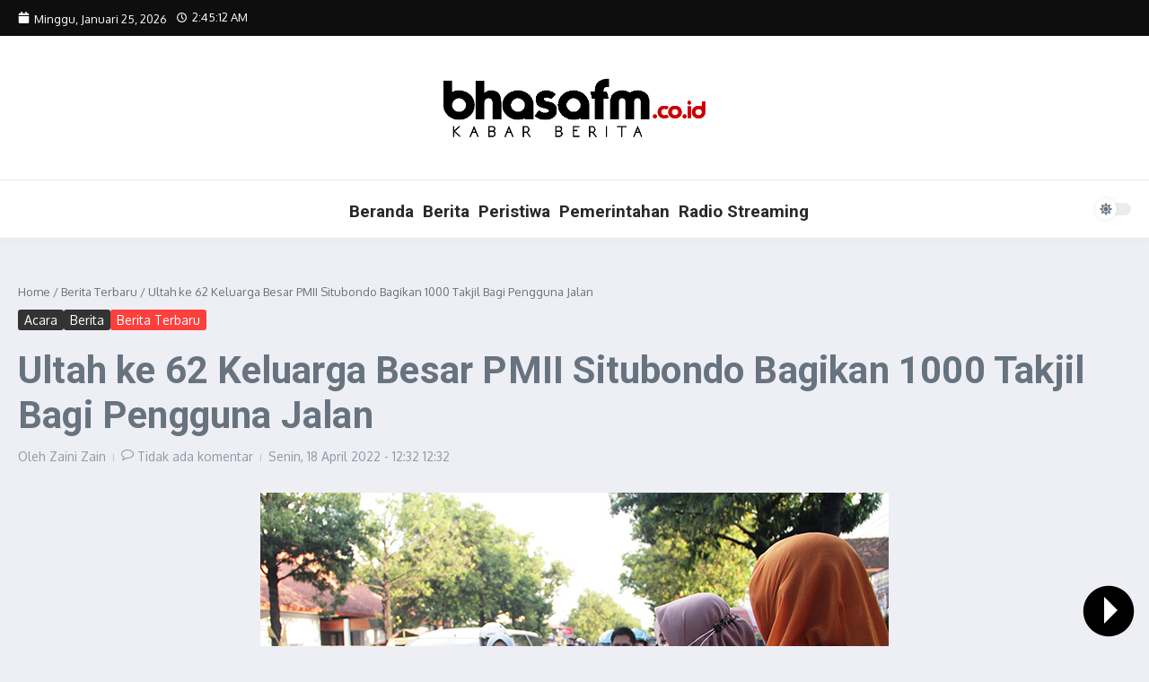

--- FILE ---
content_type: text/html; charset=UTF-8
request_url: https://www.bhasafm.co.id/ultah-ke-62-keluarga-besar-pmii-situbondo-bagikan-1000-takjil-bagi-pengguna-jalan/
body_size: 31425
content:
<!DOCTYPE html><html lang="id"><head><meta charset="UTF-8"><meta name="viewport" content="width=device-width, initial-scale=1.0" /><link rel="profile" href="https://gmpg.org/xfn/11"><meta name='robots' content='index, follow, max-image-preview:large, max-snippet:-1, max-video-preview:-1' /><title>Ultah ke 62 Keluarga Besar PMII Situbondo Bagikan 1000 Takjil Bagi Pengguna Jalan</title><meta name="description" content="Keluarga Besar Pergerakan Mahasiswa Islam Indonesia (PMII) Situbondo, bagi-bagi takjil di sepanjang jalan WR Supratman, Minggu sore kemarin. Bagi-bagi takjil bagi penguna jalan itu juga melibatkan seluruh aktivis PC PMII Situbondo." /><link rel="canonical" href="https://www.bhasafm.co.id/ultah-ke-62-keluarga-besar-pmii-situbondo-bagikan-1000-takjil-bagi-pengguna-jalan/" /><meta property="og:locale" content="id_ID" /><meta property="og:type" content="article" /><meta property="og:title" content="Ultah ke 62 Keluarga Besar PMII Situbondo Bagikan 1000 Takjil Bagi Pengguna Jalan" /><meta property="og:description" content="Keluarga Besar Pergerakan Mahasiswa Islam Indonesia (PMII) Situbondo, bagi-bagi takjil di sepanjang jalan WR Supratman, Minggu sore kemarin. Bagi-bagi takjil bagi penguna jalan itu juga melibatkan seluruh aktivis PC PMII Situbondo." /><meta property="og:url" content="https://www.bhasafm.co.id/ultah-ke-62-keluarga-besar-pmii-situbondo-bagikan-1000-takjil-bagi-pengguna-jalan/" /><meta property="og:site_name" content="Bhasa FM" /><meta property="article:publisher" content="https://www.facebook.com/bhasasitubondo/" /><meta property="article:published_time" content="2022-04-18T05:32:08+00:00" /><meta property="og:image" content="https://www.bhasafm.co.id/wp-content/uploads/2022/04/Keluarga-Besar-Pergerakan-Mahasiswa-Islam-Indonesia-PMII-Situbondo-bagikan-1000-takjil-bagi-pengguna-jalan-Foto-oleh-Zaini-Zain.jpg" /><meta property="og:image:width" content="700" /><meta property="og:image:height" content="460" /><meta property="og:image:type" content="image/jpeg" /><meta name="author" content="Zaini Zain" /><meta name="twitter:card" content="summary_large_image" /><meta name="twitter:creator" content="@bhasasitubondo" /><meta name="twitter:site" content="@bhasasitubondo" /> <script type="application/ld+json" class="yoast-schema-graph">{"@context":"https://schema.org","@graph":[{"@type":"Article","@id":"https://www.bhasafm.co.id/ultah-ke-62-keluarga-besar-pmii-situbondo-bagikan-1000-takjil-bagi-pengguna-jalan/#article","isPartOf":{"@id":"https://www.bhasafm.co.id/ultah-ke-62-keluarga-besar-pmii-situbondo-bagikan-1000-takjil-bagi-pengguna-jalan/"},"author":{"name":"Zaini Zain","@id":"https://www.bhasafm.co.id/#/schema/person/3f444fc02ea1a8194f660e0ad04b2ae4"},"headline":"Ultah ke 62 Keluarga Besar PMII Situbondo Bagikan 1000 Takjil Bagi Pengguna Jalan","datePublished":"2022-04-18T05:32:08+00:00","mainEntityOfPage":{"@id":"https://www.bhasafm.co.id/ultah-ke-62-keluarga-besar-pmii-situbondo-bagikan-1000-takjil-bagi-pengguna-jalan/"},"wordCount":155,"commentCount":0,"publisher":{"@id":"https://www.bhasafm.co.id/#organization"},"image":{"@id":"https://www.bhasafm.co.id/ultah-ke-62-keluarga-besar-pmii-situbondo-bagikan-1000-takjil-bagi-pengguna-jalan/#primaryimage"},"thumbnailUrl":"https://www.bhasafm.co.id/wp-content/uploads/2022/04/Keluarga-Besar-Pergerakan-Mahasiswa-Islam-Indonesia-PMII-Situbondo-bagikan-1000-takjil-bagi-pengguna-jalan-Foto-oleh-Zaini-Zain.jpg","keywords":["bagi bagi ta’jil","PMII","Ramadhan","ta’jil","ultah"],"articleSection":["Acara","Berita","Berita Terbaru"],"inLanguage":"id","potentialAction":[{"@type":"CommentAction","name":"Comment","target":["https://www.bhasafm.co.id/ultah-ke-62-keluarga-besar-pmii-situbondo-bagikan-1000-takjil-bagi-pengguna-jalan/#respond"]}]},{"@type":"WebPage","@id":"https://www.bhasafm.co.id/ultah-ke-62-keluarga-besar-pmii-situbondo-bagikan-1000-takjil-bagi-pengguna-jalan/","url":"https://www.bhasafm.co.id/ultah-ke-62-keluarga-besar-pmii-situbondo-bagikan-1000-takjil-bagi-pengguna-jalan/","name":"Ultah ke 62 Keluarga Besar PMII Situbondo Bagikan 1000 Takjil Bagi Pengguna Jalan","isPartOf":{"@id":"https://www.bhasafm.co.id/#website"},"primaryImageOfPage":{"@id":"https://www.bhasafm.co.id/ultah-ke-62-keluarga-besar-pmii-situbondo-bagikan-1000-takjil-bagi-pengguna-jalan/#primaryimage"},"image":{"@id":"https://www.bhasafm.co.id/ultah-ke-62-keluarga-besar-pmii-situbondo-bagikan-1000-takjil-bagi-pengguna-jalan/#primaryimage"},"thumbnailUrl":"https://www.bhasafm.co.id/wp-content/uploads/2022/04/Keluarga-Besar-Pergerakan-Mahasiswa-Islam-Indonesia-PMII-Situbondo-bagikan-1000-takjil-bagi-pengguna-jalan-Foto-oleh-Zaini-Zain.jpg","datePublished":"2022-04-18T05:32:08+00:00","description":"Keluarga Besar Pergerakan Mahasiswa Islam Indonesia (PMII) Situbondo, bagi-bagi takjil di sepanjang jalan WR Supratman, Minggu sore kemarin. Bagi-bagi takjil bagi penguna jalan itu juga melibatkan seluruh aktivis PC PMII Situbondo.","breadcrumb":{"@id":"https://www.bhasafm.co.id/ultah-ke-62-keluarga-besar-pmii-situbondo-bagikan-1000-takjil-bagi-pengguna-jalan/#breadcrumb"},"inLanguage":"id","potentialAction":[{"@type":"ReadAction","target":["https://www.bhasafm.co.id/ultah-ke-62-keluarga-besar-pmii-situbondo-bagikan-1000-takjil-bagi-pengguna-jalan/"]}]},{"@type":"ImageObject","inLanguage":"id","@id":"https://www.bhasafm.co.id/ultah-ke-62-keluarga-besar-pmii-situbondo-bagikan-1000-takjil-bagi-pengguna-jalan/#primaryimage","url":"https://www.bhasafm.co.id/wp-content/uploads/2022/04/Keluarga-Besar-Pergerakan-Mahasiswa-Islam-Indonesia-PMII-Situbondo-bagikan-1000-takjil-bagi-pengguna-jalan-Foto-oleh-Zaini-Zain.jpg","contentUrl":"https://www.bhasafm.co.id/wp-content/uploads/2022/04/Keluarga-Besar-Pergerakan-Mahasiswa-Islam-Indonesia-PMII-Situbondo-bagikan-1000-takjil-bagi-pengguna-jalan-Foto-oleh-Zaini-Zain.jpg","width":700,"height":460,"caption":"Keluarga Besar Pergerakan Mahasiswa Islam Indonesia (PMII) Situbondo bagikan 1000 takjil bagi pengguna jalan (Foto oleh Zaini Zain)"},{"@type":"BreadcrumbList","@id":"https://www.bhasafm.co.id/ultah-ke-62-keluarga-besar-pmii-situbondo-bagikan-1000-takjil-bagi-pengguna-jalan/#breadcrumb","itemListElement":[{"@type":"ListItem","position":1,"name":"Home","item":"https://www.bhasafm.co.id/home/"},{"@type":"ListItem","position":2,"name":"Acara","item":"https://www.bhasafm.co.id/acara/"},{"@type":"ListItem","position":3,"name":"Ultah ke 62 Keluarga Besar PMII Situbondo Bagikan 1000 Takjil Bagi Pengguna Jalan"}]},{"@type":"WebSite","@id":"https://www.bhasafm.co.id/#website","url":"https://www.bhasafm.co.id/","name":"bhasafm.co.id","description":"Get The Most Freshy News Every Day","publisher":{"@id":"https://www.bhasafm.co.id/#organization"},"potentialAction":[{"@type":"SearchAction","target":{"@type":"EntryPoint","urlTemplate":"https://www.bhasafm.co.id/?s={search_term_string}"},"query-input":{"@type":"PropertyValueSpecification","valueRequired":true,"valueName":"search_term_string"}}],"inLanguage":"id"},{"@type":"Organization","@id":"https://www.bhasafm.co.id/#organization","name":"radio bhasafm","url":"https://www.bhasafm.co.id/","logo":{"@type":"ImageObject","inLanguage":"id","@id":"https://www.bhasafm.co.id/#/schema/logo/image/","url":"https://i1.wp.com/www.bhasafm.co.id/wp-content/uploads/2017/12/LOGO-2.png?fit=1135%2C376&ssl=1","contentUrl":"https://i1.wp.com/www.bhasafm.co.id/wp-content/uploads/2017/12/LOGO-2.png?fit=1135%2C376&ssl=1","width":1135,"height":376,"caption":"radio bhasafm"},"image":{"@id":"https://www.bhasafm.co.id/#/schema/logo/image/"},"sameAs":["https://www.facebook.com/bhasasitubondo/","https://x.com/bhasasitubondo","https://www.instagram.com/bhasasitubondo/","https://www.youtube.com/channel/UChYWJsTk_Aoxw4qOghn8J2g"]},{"@type":"Person","@id":"https://www.bhasafm.co.id/#/schema/person/3f444fc02ea1a8194f660e0ad04b2ae4","name":"Zaini Zain","url":"https://www.bhasafm.co.id/author/zain/"}]}</script> <link rel='dns-prefetch' href='//fonts.googleapis.com' /><link rel="alternate" type="application/rss+xml" title="Bhasa FM &raquo; Feed" href="https://www.bhasafm.co.id/feed/" /><link rel="alternate" type="application/rss+xml" title="Bhasa FM &raquo; Umpan Komentar" href="https://www.bhasafm.co.id/comments/feed/" /><link rel="alternate" type="application/rss+xml" title="Bhasa FM &raquo; Ultah ke 62 Keluarga Besar PMII Situbondo Bagikan 1000 Takjil Bagi Pengguna Jalan Umpan Komentar" href="https://www.bhasafm.co.id/ultah-ke-62-keluarga-besar-pmii-situbondo-bagikan-1000-takjil-bagi-pengguna-jalan/feed/" /><link rel="alternate" title="oEmbed (JSON)" type="application/json+oembed" href="https://www.bhasafm.co.id/wp-json/oembed/1.0/embed?url=https%3A%2F%2Fwww.bhasafm.co.id%2Fultah-ke-62-keluarga-besar-pmii-situbondo-bagikan-1000-takjil-bagi-pengguna-jalan%2F" /><link rel="alternate" title="oEmbed (XML)" type="text/xml+oembed" href="https://www.bhasafm.co.id/wp-json/oembed/1.0/embed?url=https%3A%2F%2Fwww.bhasafm.co.id%2Fultah-ke-62-keluarga-besar-pmii-situbondo-bagikan-1000-takjil-bagi-pengguna-jalan%2F&#038;format=xml" /><style id='wp-img-auto-sizes-contain-inline-css' type='text/css'>img:is([sizes=auto i],[sizes^="auto," i]){contain-intrinsic-size:3000px 1500px}
/*# sourceURL=wp-img-auto-sizes-contain-inline-css */</style><link rel='stylesheet' id='wpb-google-fonts-PT-Sans-css' href='https://fonts.googleapis.com/css?family=PT+Sans%3A400%2C700&#038;ver=6.9' type='text/css' media='all' /><link rel='stylesheet' id='audio6-html5_site_css-css' href='https://www.bhasafm.co.id/wp-content/cache/autoptimize/css/autoptimize_single_4a26117ab9a3bb22be6357880ccf20bd.css' type='text/css' media='all' /><link rel='stylesheet' id='dashicons-css' href='https://www.bhasafm.co.id/wp-includes/css/dashicons.min.css' type='text/css' media='all' /><link rel='stylesheet' id='post-views-counter-frontend-css' href='https://www.bhasafm.co.id/wp-content/plugins/post-views-counter/css/frontend.min.css' type='text/css' media='all' /><style id='wp-block-library-inline-css' type='text/css'>:root{--wp-block-synced-color:#7a00df;--wp-block-synced-color--rgb:122,0,223;--wp-bound-block-color:var(--wp-block-synced-color);--wp-editor-canvas-background:#ddd;--wp-admin-theme-color:#007cba;--wp-admin-theme-color--rgb:0,124,186;--wp-admin-theme-color-darker-10:#006ba1;--wp-admin-theme-color-darker-10--rgb:0,107,160.5;--wp-admin-theme-color-darker-20:#005a87;--wp-admin-theme-color-darker-20--rgb:0,90,135;--wp-admin-border-width-focus:2px}@media (min-resolution:192dpi){:root{--wp-admin-border-width-focus:1.5px}}.wp-element-button{cursor:pointer}:root .has-very-light-gray-background-color{background-color:#eee}:root .has-very-dark-gray-background-color{background-color:#313131}:root .has-very-light-gray-color{color:#eee}:root .has-very-dark-gray-color{color:#313131}:root .has-vivid-green-cyan-to-vivid-cyan-blue-gradient-background{background:linear-gradient(135deg,#00d084,#0693e3)}:root .has-purple-crush-gradient-background{background:linear-gradient(135deg,#34e2e4,#4721fb 50%,#ab1dfe)}:root .has-hazy-dawn-gradient-background{background:linear-gradient(135deg,#faaca8,#dad0ec)}:root .has-subdued-olive-gradient-background{background:linear-gradient(135deg,#fafae1,#67a671)}:root .has-atomic-cream-gradient-background{background:linear-gradient(135deg,#fdd79a,#004a59)}:root .has-nightshade-gradient-background{background:linear-gradient(135deg,#330968,#31cdcf)}:root .has-midnight-gradient-background{background:linear-gradient(135deg,#020381,#2874fc)}:root{--wp--preset--font-size--normal:16px;--wp--preset--font-size--huge:42px}.has-regular-font-size{font-size:1em}.has-larger-font-size{font-size:2.625em}.has-normal-font-size{font-size:var(--wp--preset--font-size--normal)}.has-huge-font-size{font-size:var(--wp--preset--font-size--huge)}.has-text-align-center{text-align:center}.has-text-align-left{text-align:left}.has-text-align-right{text-align:right}.has-fit-text{white-space:nowrap!important}#end-resizable-editor-section{display:none}.aligncenter{clear:both}.items-justified-left{justify-content:flex-start}.items-justified-center{justify-content:center}.items-justified-right{justify-content:flex-end}.items-justified-space-between{justify-content:space-between}.screen-reader-text{border:0;clip-path:inset(50%);height:1px;margin:-1px;overflow:hidden;padding:0;position:absolute;width:1px;word-wrap:normal!important}.screen-reader-text:focus{background-color:#ddd;clip-path:none;color:#444;display:block;font-size:1em;height:auto;left:5px;line-height:normal;padding:15px 23px 14px;text-decoration:none;top:5px;width:auto;z-index:100000}html :where(.has-border-color){border-style:solid}html :where([style*=border-top-color]){border-top-style:solid}html :where([style*=border-right-color]){border-right-style:solid}html :where([style*=border-bottom-color]){border-bottom-style:solid}html :where([style*=border-left-color]){border-left-style:solid}html :where([style*=border-width]){border-style:solid}html :where([style*=border-top-width]){border-top-style:solid}html :where([style*=border-right-width]){border-right-style:solid}html :where([style*=border-bottom-width]){border-bottom-style:solid}html :where([style*=border-left-width]){border-left-style:solid}html :where(img[class*=wp-image-]){height:auto;max-width:100%}:where(figure){margin:0 0 1em}html :where(.is-position-sticky){--wp-admin--admin-bar--position-offset:var(--wp-admin--admin-bar--height,0px)}@media screen and (max-width:600px){html :where(.is-position-sticky){--wp-admin--admin-bar--position-offset:0px}}

/*# sourceURL=wp-block-library-inline-css */</style><style id='global-styles-inline-css' type='text/css'>:root{--wp--preset--aspect-ratio--square: 1;--wp--preset--aspect-ratio--4-3: 4/3;--wp--preset--aspect-ratio--3-4: 3/4;--wp--preset--aspect-ratio--3-2: 3/2;--wp--preset--aspect-ratio--2-3: 2/3;--wp--preset--aspect-ratio--16-9: 16/9;--wp--preset--aspect-ratio--9-16: 9/16;--wp--preset--color--black: #000000;--wp--preset--color--cyan-bluish-gray: #abb8c3;--wp--preset--color--white: #ffffff;--wp--preset--color--pale-pink: #f78da7;--wp--preset--color--vivid-red: #cf2e2e;--wp--preset--color--luminous-vivid-orange: #ff6900;--wp--preset--color--luminous-vivid-amber: #fcb900;--wp--preset--color--light-green-cyan: #7bdcb5;--wp--preset--color--vivid-green-cyan: #00d084;--wp--preset--color--pale-cyan-blue: #8ed1fc;--wp--preset--color--vivid-cyan-blue: #0693e3;--wp--preset--color--vivid-purple: #9b51e0;--wp--preset--gradient--vivid-cyan-blue-to-vivid-purple: linear-gradient(135deg,rgb(6,147,227) 0%,rgb(155,81,224) 100%);--wp--preset--gradient--light-green-cyan-to-vivid-green-cyan: linear-gradient(135deg,rgb(122,220,180) 0%,rgb(0,208,130) 100%);--wp--preset--gradient--luminous-vivid-amber-to-luminous-vivid-orange: linear-gradient(135deg,rgb(252,185,0) 0%,rgb(255,105,0) 100%);--wp--preset--gradient--luminous-vivid-orange-to-vivid-red: linear-gradient(135deg,rgb(255,105,0) 0%,rgb(207,46,46) 100%);--wp--preset--gradient--very-light-gray-to-cyan-bluish-gray: linear-gradient(135deg,rgb(238,238,238) 0%,rgb(169,184,195) 100%);--wp--preset--gradient--cool-to-warm-spectrum: linear-gradient(135deg,rgb(74,234,220) 0%,rgb(151,120,209) 20%,rgb(207,42,186) 40%,rgb(238,44,130) 60%,rgb(251,105,98) 80%,rgb(254,248,76) 100%);--wp--preset--gradient--blush-light-purple: linear-gradient(135deg,rgb(255,206,236) 0%,rgb(152,150,240) 100%);--wp--preset--gradient--blush-bordeaux: linear-gradient(135deg,rgb(254,205,165) 0%,rgb(254,45,45) 50%,rgb(107,0,62) 100%);--wp--preset--gradient--luminous-dusk: linear-gradient(135deg,rgb(255,203,112) 0%,rgb(199,81,192) 50%,rgb(65,88,208) 100%);--wp--preset--gradient--pale-ocean: linear-gradient(135deg,rgb(255,245,203) 0%,rgb(182,227,212) 50%,rgb(51,167,181) 100%);--wp--preset--gradient--electric-grass: linear-gradient(135deg,rgb(202,248,128) 0%,rgb(113,206,126) 100%);--wp--preset--gradient--midnight: linear-gradient(135deg,rgb(2,3,129) 0%,rgb(40,116,252) 100%);--wp--preset--font-size--small: 12px;--wp--preset--font-size--medium: 16px;--wp--preset--font-size--large: 24px;--wp--preset--font-size--x-large: 32px;--wp--preset--spacing--20: 0.44rem;--wp--preset--spacing--30: 0.67rem;--wp--preset--spacing--40: 1rem;--wp--preset--spacing--50: 1.5rem;--wp--preset--spacing--60: 2.25rem;--wp--preset--spacing--70: 3.38rem;--wp--preset--spacing--80: 5.06rem;--wp--preset--shadow--natural: 6px 6px 9px rgba(0, 0, 0, 0.2);--wp--preset--shadow--deep: 12px 12px 50px rgba(0, 0, 0, 0.4);--wp--preset--shadow--sharp: 6px 6px 0px rgba(0, 0, 0, 0.2);--wp--preset--shadow--outlined: 6px 6px 0px -3px rgb(255, 255, 255), 6px 6px rgb(0, 0, 0);--wp--preset--shadow--crisp: 6px 6px 0px rgb(0, 0, 0);}:root { --wp--style--global--content-size: 800px;--wp--style--global--wide-size: 1200px; }:where(body) { margin: 0; }.wp-site-blocks > .alignleft { float: left; margin-right: 2em; }.wp-site-blocks > .alignright { float: right; margin-left: 2em; }.wp-site-blocks > .aligncenter { justify-content: center; margin-left: auto; margin-right: auto; }:where(.wp-site-blocks) > * { margin-block-start: 24px; margin-block-end: 0; }:where(.wp-site-blocks) > :first-child { margin-block-start: 0; }:where(.wp-site-blocks) > :last-child { margin-block-end: 0; }:root { --wp--style--block-gap: 24px; }:root :where(.is-layout-flow) > :first-child{margin-block-start: 0;}:root :where(.is-layout-flow) > :last-child{margin-block-end: 0;}:root :where(.is-layout-flow) > *{margin-block-start: 24px;margin-block-end: 0;}:root :where(.is-layout-constrained) > :first-child{margin-block-start: 0;}:root :where(.is-layout-constrained) > :last-child{margin-block-end: 0;}:root :where(.is-layout-constrained) > *{margin-block-start: 24px;margin-block-end: 0;}:root :where(.is-layout-flex){gap: 24px;}:root :where(.is-layout-grid){gap: 24px;}.is-layout-flow > .alignleft{float: left;margin-inline-start: 0;margin-inline-end: 2em;}.is-layout-flow > .alignright{float: right;margin-inline-start: 2em;margin-inline-end: 0;}.is-layout-flow > .aligncenter{margin-left: auto !important;margin-right: auto !important;}.is-layout-constrained > .alignleft{float: left;margin-inline-start: 0;margin-inline-end: 2em;}.is-layout-constrained > .alignright{float: right;margin-inline-start: 2em;margin-inline-end: 0;}.is-layout-constrained > .aligncenter{margin-left: auto !important;margin-right: auto !important;}.is-layout-constrained > :where(:not(.alignleft):not(.alignright):not(.alignfull)){max-width: var(--wp--style--global--content-size);margin-left: auto !important;margin-right: auto !important;}.is-layout-constrained > .alignwide{max-width: var(--wp--style--global--wide-size);}body .is-layout-flex{display: flex;}.is-layout-flex{flex-wrap: wrap;align-items: center;}.is-layout-flex > :is(*, div){margin: 0;}body .is-layout-grid{display: grid;}.is-layout-grid > :is(*, div){margin: 0;}body{padding-top: 0px;padding-right: 0px;padding-bottom: 0px;padding-left: 0px;}a:where(:not(.wp-element-button)){text-decoration: underline;}:root :where(.wp-element-button, .wp-block-button__link){background-color: #32373c;border-width: 0;color: #fff;font-family: inherit;font-size: inherit;font-style: inherit;font-weight: inherit;letter-spacing: inherit;line-height: inherit;padding-top: calc(0.667em + 2px);padding-right: calc(1.333em + 2px);padding-bottom: calc(0.667em + 2px);padding-left: calc(1.333em + 2px);text-decoration: none;text-transform: inherit;}.has-black-color{color: var(--wp--preset--color--black) !important;}.has-cyan-bluish-gray-color{color: var(--wp--preset--color--cyan-bluish-gray) !important;}.has-white-color{color: var(--wp--preset--color--white) !important;}.has-pale-pink-color{color: var(--wp--preset--color--pale-pink) !important;}.has-vivid-red-color{color: var(--wp--preset--color--vivid-red) !important;}.has-luminous-vivid-orange-color{color: var(--wp--preset--color--luminous-vivid-orange) !important;}.has-luminous-vivid-amber-color{color: var(--wp--preset--color--luminous-vivid-amber) !important;}.has-light-green-cyan-color{color: var(--wp--preset--color--light-green-cyan) !important;}.has-vivid-green-cyan-color{color: var(--wp--preset--color--vivid-green-cyan) !important;}.has-pale-cyan-blue-color{color: var(--wp--preset--color--pale-cyan-blue) !important;}.has-vivid-cyan-blue-color{color: var(--wp--preset--color--vivid-cyan-blue) !important;}.has-vivid-purple-color{color: var(--wp--preset--color--vivid-purple) !important;}.has-black-background-color{background-color: var(--wp--preset--color--black) !important;}.has-cyan-bluish-gray-background-color{background-color: var(--wp--preset--color--cyan-bluish-gray) !important;}.has-white-background-color{background-color: var(--wp--preset--color--white) !important;}.has-pale-pink-background-color{background-color: var(--wp--preset--color--pale-pink) !important;}.has-vivid-red-background-color{background-color: var(--wp--preset--color--vivid-red) !important;}.has-luminous-vivid-orange-background-color{background-color: var(--wp--preset--color--luminous-vivid-orange) !important;}.has-luminous-vivid-amber-background-color{background-color: var(--wp--preset--color--luminous-vivid-amber) !important;}.has-light-green-cyan-background-color{background-color: var(--wp--preset--color--light-green-cyan) !important;}.has-vivid-green-cyan-background-color{background-color: var(--wp--preset--color--vivid-green-cyan) !important;}.has-pale-cyan-blue-background-color{background-color: var(--wp--preset--color--pale-cyan-blue) !important;}.has-vivid-cyan-blue-background-color{background-color: var(--wp--preset--color--vivid-cyan-blue) !important;}.has-vivid-purple-background-color{background-color: var(--wp--preset--color--vivid-purple) !important;}.has-black-border-color{border-color: var(--wp--preset--color--black) !important;}.has-cyan-bluish-gray-border-color{border-color: var(--wp--preset--color--cyan-bluish-gray) !important;}.has-white-border-color{border-color: var(--wp--preset--color--white) !important;}.has-pale-pink-border-color{border-color: var(--wp--preset--color--pale-pink) !important;}.has-vivid-red-border-color{border-color: var(--wp--preset--color--vivid-red) !important;}.has-luminous-vivid-orange-border-color{border-color: var(--wp--preset--color--luminous-vivid-orange) !important;}.has-luminous-vivid-amber-border-color{border-color: var(--wp--preset--color--luminous-vivid-amber) !important;}.has-light-green-cyan-border-color{border-color: var(--wp--preset--color--light-green-cyan) !important;}.has-vivid-green-cyan-border-color{border-color: var(--wp--preset--color--vivid-green-cyan) !important;}.has-pale-cyan-blue-border-color{border-color: var(--wp--preset--color--pale-cyan-blue) !important;}.has-vivid-cyan-blue-border-color{border-color: var(--wp--preset--color--vivid-cyan-blue) !important;}.has-vivid-purple-border-color{border-color: var(--wp--preset--color--vivid-purple) !important;}.has-vivid-cyan-blue-to-vivid-purple-gradient-background{background: var(--wp--preset--gradient--vivid-cyan-blue-to-vivid-purple) !important;}.has-light-green-cyan-to-vivid-green-cyan-gradient-background{background: var(--wp--preset--gradient--light-green-cyan-to-vivid-green-cyan) !important;}.has-luminous-vivid-amber-to-luminous-vivid-orange-gradient-background{background: var(--wp--preset--gradient--luminous-vivid-amber-to-luminous-vivid-orange) !important;}.has-luminous-vivid-orange-to-vivid-red-gradient-background{background: var(--wp--preset--gradient--luminous-vivid-orange-to-vivid-red) !important;}.has-very-light-gray-to-cyan-bluish-gray-gradient-background{background: var(--wp--preset--gradient--very-light-gray-to-cyan-bluish-gray) !important;}.has-cool-to-warm-spectrum-gradient-background{background: var(--wp--preset--gradient--cool-to-warm-spectrum) !important;}.has-blush-light-purple-gradient-background{background: var(--wp--preset--gradient--blush-light-purple) !important;}.has-blush-bordeaux-gradient-background{background: var(--wp--preset--gradient--blush-bordeaux) !important;}.has-luminous-dusk-gradient-background{background: var(--wp--preset--gradient--luminous-dusk) !important;}.has-pale-ocean-gradient-background{background: var(--wp--preset--gradient--pale-ocean) !important;}.has-electric-grass-gradient-background{background: var(--wp--preset--gradient--electric-grass) !important;}.has-midnight-gradient-background{background: var(--wp--preset--gradient--midnight) !important;}.has-small-font-size{font-size: var(--wp--preset--font-size--small) !important;}.has-medium-font-size{font-size: var(--wp--preset--font-size--medium) !important;}.has-large-font-size{font-size: var(--wp--preset--font-size--large) !important;}.has-x-large-font-size{font-size: var(--wp--preset--font-size--x-large) !important;}
/*# sourceURL=global-styles-inline-css */</style><link rel='stylesheet' id='everest-forms-general-css' href='https://www.bhasafm.co.id/wp-content/cache/autoptimize/css/autoptimize_single_291459d057213d9ab18129131a87f156.css' type='text/css' media='all' /><link rel='stylesheet' id='jquery-intl-tel-input-css' href='https://www.bhasafm.co.id/wp-content/cache/autoptimize/css/autoptimize_single_ba39bddacc7965fc09566271b84074e7.css' type='text/css' media='all' /><link rel='stylesheet' id='font-awesome-four-css' href='https://www.bhasafm.co.id/wp-content/plugins/font-awesome-4-menus/css/font-awesome.min.css' type='text/css' media='all' /><link rel='stylesheet' id='newsx-google-fonts-css-css' href='https://fonts.googleapis.com/css?family=Oxygen%3Anormal%2C400%7CRoboto%3Anormal%2C700%2C600%2C500%7CEncode+Sans+Condensed%3A700%2Cnormal&#038;display=swap&#038;ver=1.2.44' type='text/css' media='all' /><link rel='stylesheet' id='newsx-main-css' href='https://www.bhasafm.co.id/wp-content/themes/news-magazine-x/assets/css/main.min.css' type='text/css' media='all' /><style id='newsx-main-inline-css' type='text/css'>.newsx-social-icon:hover, .newsx-cta-button:hover a, .newsx-random-post:hover a, .newsx-tabs li.active, #newsx-back-to-top.newsx-trans-bg svg, .newsx-grid-filter:hover, .newsx-grid-filter.active, .newsx-random-post svg:hover, .newsx-grid-view-all a:hover{color:#369ef6;}.newsx-dark-mode-switcher .newsx-switch-to-light, .search-submit, .newsx-header-search .newsx-search-results-view-all a, .newsx-weather-header, .newsx-vplaylist-controller, .newsx-newsletter-form input[type="submit"], .newsx-s1.newsx-category-list .category-count, .newsx-post-index, .newsx-blog-pagination .current, .newsx-reading-progress-bar, .newsx-post-sources .source-tag a, #newsx-back-to-top:not(.newsx-trans-bg), .wp-block-search__button, .newsx-s0.newsx-widget-title-wrap .newsx-widget-title-text, .newsx-menu-item-label, .newsx-widget :not(.newsx-original-colors) .newsx-social-icon:hover{background-color:#369ef6;}.newsx-social-icon:hover svg, .newsx-cta-button:hover svg, .newsx-random-post:hover svg, .newsx-switch-to-dark:hover svg, #newsx-back-to-top.newsx-trans-bg svg, .newsx-site-header .newsx-header-social-icons svg:hover, .newsx-header-search .search-icon svg:hover, .newsx-offcanvas-btn svg:hover, .newsx-random-post svg:hover{fill:#369ef6;}.sub-menu, #newsx-back-to-top.newsx-trans-bg, blockquote, .newsx-widget-title-wrap, .newsx-widget-title-text, .newsx-widget-title-text:after, .newsx-widget .newsx-ring-loader div, .wp-block-quote, .newsx-menu-item-label{border-color:#369ef6;}.newsx-tabs li.active{border-bottom-color:#369ef6 !important;}.newsx-post-sources .source-tag a:hover{box-shadow:0 0 5px 3px rgba(54, 158, 246, 0.2);}.newsx-underline-hover:hover{text-decoration-color:#369ef6;-webkit-text-decoration-color:#369ef6;}a{color:#369ef6;}.newsx-nav-menu a:hover svg, .newsx-nav-menu .current-menu-item > a svg{fill:#369ef6;}a:hover, .newsx-nav-menu a:hover, .newsx-nav-menu .current-menu-item > a, .newsx-table-of-contents a:hover, .wp-block-tag-cloud.is-style-outline a:hover, .newsx-grid-read-more a:hover, .newsx-breadcrumbs a:hover, .newsx-post-meta-inner div a:hover, a.comment-reply-link:hover, .newsx-post-sources .post-source:not(.source-tag) a:hover, .widget_nav_menu li a:hover, .post-page-numbers.current, .newsx-category-list li a:hover{color:#369ef6;}.newsx-pointer-item:after{background-color:#369ef6;}h1, h1 a, h2, h2 a, h3, h3 a, h4, h4 a, h5, h5 a, h6, h6 a, .newsx-grid-title > :where(div, p, span) a, .newsx-ajax-search-results .search-results-content a, .newsx-table-of-contents a, .newsx-grid-read-more a, .newsx-weather-content .weather-location, .newsx-weather-content .weather-temp, .newsx-post-meta-inner .newsx-post-author a, .comment-author, .comment .comment-author a, .newsx-post-content + .newsx-static-sharing .sharing-header, .newsx-single-post-media .image-caption, .newsx-newsletter-title svg, .widget_block .wp-block-quote, .widget_block .wp-block-details:not(.has-text-color) summary, table:not(.has-text-color) thead th, .widget_block table:not(.has-text-color) thead th, table:not(.has-text-color) tfoot tr, .widget_block table:not(.has-text-color) tfoot tr, .newsx-widget .soc-brand, .newsx-widget .newsx-lt-s1 .soc-label1, .newsx-widget .soc-count{color:#292929;}.comment-form .form-submit .submit, .post-password-form input[type="submit"], .wpcf7-submit, .wp-block-file__button, .wp-block-loginout .button{background-color:#292929;}.newsx-post-author-box svg, .newsx-header-social-icons .newsx-social-icon svg, .newsx-widget .newsx-social-icon svg{fill:#292929;}body, button, input, select, textarea, .newsx-social-icon, .newsx-cta-button a, .newsx-random-post a, .newsx-blog-pagination > *, .newsx-breadcrumbs a, .newsx-post-sources a, .widget_nav_menu li a, .newsx-grid-view-all a, .newsx-category-list li a, .newsx-magazine-layout .newsx-no-posts p{color:#67737e;}.newsx-social-icon svg, .newsx-search-icon svg, .newsx-cta-button svg, .newsx-switch-to-dark svg, .widget_nav_menu svg{fill:#67737e;}.newsx-search-icon .newsx-ring-loader div{border-left-color:#67737e;}.search-field::placeholder, .newsx-newsletter-form input::placeholder, .wp-block-search__input::placeholder{color:rgba(103, 115, 126, 0.6);}.newsx-weather-content .weather-condition, .newsx-weather-content .weather-extra-info, .newsx-grid-date-time, .newsx-grid-author a, .newsx-grid-author a:hover, .newsx-grid-post-meta div:first-child:after, .wp-block-tag-cloud.is-style-outline a, .sharing-header, .newsx-post-meta-inner, .newsx-post-meta-inner a, .newsx-post-author-box .author-job, .newsx-related-posts .post-date, .comment-meta, .comment-meta a, .comment-respond .logged-in-as, .comment-respond .logged-in-as, .comment-respond .comment-notes, .comment-form .comment-form-cookies-consent label, .comment-form textarea::placeholder, .comment-form input::placeholder, .wpcf7-form-control::placeholder, .newsx-post-content + .newsx-static-sharing .sharing-header svg, .newsx-newsletter-form .agree-to-terms, .newsx-newsletter-policy, .newsx-archive-page-header .sub-categories span, .newsx-ajax-search-results .search-results-content span{color:#8e9ba7;}.sharing-header svg, .newsx-post-meta-inner svg{fill:#8e9ba7;}.newsx-post-meta-inn-group > div:after, .newsx-grid-post-meta div:first-child:after{background-color:#8e9ba7;}pre, button, input, select, textarea, .newsx-mobile-menu li, .newsx-cta-button, .search-form, .search-field, .newsx-ajax-search-results, .newsx-grid-filters-dropdown, .newsx-prev, .newsx-next, .newsx-load-more, .newsx-category-list li a, .newsx-tabs li, .newsx-social-icon, .newsx-blog-pagination > *, article.entry-comments, .newsx-table-of-contents a, .newsx-post-navigation, .newsx-post-navigation .newsx-divider, .comments-pagination, .newsx-post-author-box, .newsx-newsletter-wrap, .newsx-related-posts-wrap, table, td, th, .widget_block table thead, .widget_block table th, .widget_block table td, .widget_block table tfoot, .wp-block-search__input, :where(.wp-block-search__button-inside .wp-block-search__inside-wrapper), .wp-block-tag-cloud.is-style-outline a, .widget_nav_menu li a, .wp-block-group, .wp-block-code, .wp-block-table thead, .wp-block-table tfoot, .wp-block-table td, .wp-block-table th{border-color:#e8e8e8;}.wp-block-separator{color:#e8e8e8;}hr, .wp-block-separator, :where(.wp-block-calendar table:not(.has-background) th), code, kbd, samp{background-color:#e8e8e8;}.newsx-dark-mode-switcher{background-color:rgba(232, 232, 232, 0.8);}body{background-color:#ffffff;}.newsx-site-header .newsx-top-section-wrap{background-color:#369ef6;border-bottom:none;}.newsx-site-header .newsx-middle-section-wrap, .newsx-site-header .newsx-bottom-section-wrap{border-bottom:1px solid #e8e8e8;}.newsx-site-footer .newsx-middle-section-wrap, .newsx-site-footer .newsx-top-section-wrap{background-color:#191919;}.newsx-site-footer .newsx-bottom-section-wrap{background-color:#111111;}.newsx-site-footer .newsx-middle-section-wrap, .newsx-site-footer .newsx-bottom-section-wrap{border-top:1px solid #222222;}.newsx-site-footer h1, .newsx-site-footer h1 a, .newsx-site-footer h2, .newsx-site-footer h2 a, .newsx-site-footer h3, .newsx-site-footer h3 a, .newsx-site-footer h4, .newsx-site-footer h4 a, .newsx-site-footer h5, .newsx-site-footer h5 a, .newsx-site-footer h6, .newsx-site-footer h6 a, .newsx-site-footer .newsx-grid-title > :where(div, p, span) a, .newsx-site-footer a{color:#ececec;}.newsx-site-footer, .newsx-site-footer button, .newsx-site-footer input, .newsx-site-footer select, .newsx-site-footer textarea, .newsx-site-footer .newsx-social-icon, .newsx-site-footer .newsx-category-list li a{color:#adadad;}.newsx-site-footer .newsx-social-icon svg, .newsx-site-footer .newsx-search-icon svg{fill:#adadad;}.newsx-site-footer .search-field::placeholder, .newsx-site-footer .newsx-newsletter-form input::placeholder, .newsx-site-footer .wp-block-search__input::placeholder{color:rgba(173, 173, 173, 0.6);}.newsx-site-footer .newsx-post-meta{color:#5b5b5b;}.newsx-site-footer .newsx-post-meta-inn-group > div:after, .newsx-site-footer .newsx-grid-post-meta div:first-child:after{background-color:#5b5b5b;}.newsx-site-footer pre, .newsx-site-footer button, .newsx-site-footer input, .newsx-site-footer select, .newsx-site-footer textarea, .newsx-site-footer .search-form, .newsx-site-footer .search-field, .newsx-site-footer .newsx-s1-ft.newsx-widget-title-wrap, .newsx-site-footer .newsx-category-list.newsx-s0 li a, .newsx-site-footer .newsx-tabs li{border-color:#484848;}.wp-block-separator{color:#e8e8e8;}.newsx-site-footer hr, .newsx-site-footer .wp-block-separator, .newsx-site-footer :where(.wp-block-calendar table:not(.has-background) th), .newsx-site-footer code, .newsx-site-footer kbd, .newsx-site-footer samp{background-color:#484848;}.newsx-copyright, .newsx-footer-menu a{color:#888888;}.newsx-copyright a{color:#bcbcbc;}.newsx-footer-menu a:hover, .newsx-footer-menu .current-menu-item > a{color:#adaaaa;}body, button, input, select, textarea{font-family:Oxygen;font-weight:normal;font-style:normal;text-transform:none;text-decoration:none;text-align:left;line-height:1.5;letter-spacing:0px;}body, button, input, select, textarea{font-size:14px;}@media (max-width:768px){body, button, input, select, textarea{font-size:14px;}}@media (max-width:480px){body, button, input, select, textarea{font-size:14px;}}.newsx-grid-author, .newsx-grid-date-time, .newsx-widget .newsx-post-meta, .newsx-grid-categories, .newsx-category-list.newsx-s2 .category-count, .wp-block-tag-cloud.is-style-outline, .newsx-breadcrumbs, .newsx-post-author-box .author-job, .comment-reply-link, .comment-form textarea, .comment-form input, .newsx-single-post-media .image-caption, .newsx-newsletter-form .mc4wp-form-fields input[type="email"], .newsx-newsletter-form input[type="submit"], .wpcf7-form-control, .wp-block-search__input, .wp-block-search__button{font-size:13px;}@media (max-width:768px){.newsx-grid-author, .newsx-grid-date-time, .newsx-widget .newsx-post-meta, .newsx-grid-categories, .newsx-category-list.newsx-s2 .category-count, .wp-block-tag-cloud.is-style-outline, .newsx-breadcrumbs, .newsx-post-author-box .author-job, .comment-reply-link, .comment-form textarea, .comment-form input, .newsx-single-post-media .image-caption, .newsx-newsletter-form .mc4wp-form-fields input[type="email"], .newsx-newsletter-form input[type="submit"], .wpcf7-form-control, .wp-block-search__input, .wp-block-search__button{font-size:13px;}}@media (max-width:480px){.newsx-grid-author, .newsx-grid-date-time, .newsx-widget .newsx-post-meta, .newsx-grid-categories, .newsx-category-list.newsx-s2 .category-count, .wp-block-tag-cloud.is-style-outline, .newsx-breadcrumbs, .newsx-post-author-box .author-job, .comment-reply-link, .comment-form textarea, .comment-form input, .newsx-single-post-media .image-caption, .newsx-newsletter-form .mc4wp-form-fields input[type="email"], .newsx-newsletter-form input[type="submit"], .wpcf7-form-control, .wp-block-search__input, .wp-block-search__button{font-size:13px;}}.newsx-grid-over-media .post-categories{font-size:12px;}@media (max-width:768px){.newsx-grid-over-media .post-categories{font-size:12px;}}@media (max-width:480px){.newsx-grid-over-media .post-categories{font-size:12px;}}.widget_block .wp-block-quote p, blockquote p{font-size:16px;}@media (max-width:768px){.widget_block .wp-block-quote p, blockquote p{font-size:16px;}}@media (max-width:480px){.widget_block .wp-block-quote p, blockquote p{font-size:16px;}}.newsx-post-author-box .author-socials svg, .newsx-post-sources span svg{width:14px;}@media (max-width:768px){.newsx-post-author-box .author-socials svg, .newsx-post-sources span svg{width:14px;}}@media (max-width:480px){.newsx-post-author-box .author-socials svg, .newsx-post-sources span svg{width:14px;}}.newsx-post-author-box .author-socials svg, .newsx-post-sources span svg{height:14px;}@media (max-width:768px){.newsx-post-author-box .author-socials svg, .newsx-post-sources span svg{height:14px;}}@media (max-width:480px){.newsx-post-author-box .author-socials svg, .newsx-post-sources span svg{height:14px;}}h1, h1 .author-name, h2, h3, h4, h5, h6, .widget_block .wp-block-quote p, .widget_block table thead th, .widget_block table tfoot tr{font-family:Roboto;font-weight:normal;font-style:normal;text-transform:none;text-decoration:none;text-align:left;line-height:1.6;letter-spacing:0px;}h1{font-weight:700;font-style:normal;text-transform:none;text-decoration:none;text-align:left;line-height:1.2;letter-spacing:0.2px;}h1{font-size:42px;}@media (max-width:768px){h1{font-size:32px;}}@media (max-width:480px){h1{font-size:28px;}}h2{font-weight:600;font-style:normal;text-transform:none;text-decoration:none;text-align:left;line-height:1.2;letter-spacing:0.2px;}h2{font-size:32px;}@media (max-width:768px){h2{font-size:19px;}}@media (max-width:480px){h2{font-size:22px;}}h3{font-weight:700;font-style:normal;text-transform:none;text-decoration:none;text-align:left;line-height:1.4;letter-spacing:0.2px;}h3{font-size:20px;}@media (max-width:768px){h3{font-size:18px;}}@media (max-width:480px){h3{font-size:18px;}}h4{font-weight:700;font-style:normal;text-transform:none;text-decoration:none;text-align:left;line-height:1.3;letter-spacing:0.2px;}h4{font-size:17px;}@media (max-width:768px){h4{font-size:15px;}}@media (max-width:480px){h4{font-size:16px;}}h5{font-weight:500;font-style:normal;text-transform:none;text-decoration:none;text-align:left;line-height:1.3;letter-spacing:0px;}h5{font-size:15px;}@media (max-width:768px){h5{font-size:13px;}}@media (max-width:480px){h5{font-size:14px;}}h6{font-weight:700;font-style:normal;text-transform:none;text-decoration:none;text-align:left;line-height:1.5;letter-spacing:0px;}h6{font-size:13px;}@media (max-width:768px){h6{font-size:12px;}}@media (max-width:480px){h6{font-size:12px;}}.newsx-widget .newsx-social-icon .soc-brand, .newsx-widget .newsx-lt-s1 .newsx-social-icon .soc-label1, .newsx-widget .newsx-social-icon .soc-count{font-family:Roboto;font-weight:bold;}.newsx-weather-content .weather-temp{font-size:52px;}@media (max-width:768px){.newsx-weather-content .weather-temp{font-size:39px;}}@media (max-width:480px){.newsx-weather-content .weather-temp{font-size:42px;}}.newsx-container{max-width:1300px;}.newsx-builder-grid-row, .newsx-row-inner, .newsx-archive-page-wrap, .newsx-blog-page-wrap, .newsx-single-wrap, .newsx-default-page-wrap, .newsx-mobile-menu-container, .newsx-widget .newsx-container{padding-left:20px;}@media (max-width:768px){.newsx-builder-grid-row, .newsx-row-inner, .newsx-archive-page-wrap, .newsx-blog-page-wrap, .newsx-single-wrap, .newsx-default-page-wrap, .newsx-mobile-menu-container, .newsx-widget .newsx-container{padding-left:20px;}}@media (max-width:480px){.newsx-builder-grid-row, .newsx-row-inner, .newsx-archive-page-wrap, .newsx-blog-page-wrap, .newsx-single-wrap, .newsx-default-page-wrap, .newsx-mobile-menu-container, .newsx-widget .newsx-container{padding-left:20px;}}.newsx-builder-grid-row, .newsx-row-inner, .newsx-archive-page-wrap, .newsx-blog-page-wrap, .newsx-single-wrap, .newsx-default-page-wrap, .newsx-mobile-menu-container, .newsx-widget .newsx-container{padding-right:20px;}@media (max-width:768px){.newsx-builder-grid-row, .newsx-row-inner, .newsx-archive-page-wrap, .newsx-blog-page-wrap, .newsx-single-wrap, .newsx-default-page-wrap, .newsx-mobile-menu-container, .newsx-widget .newsx-container{padding-right:20px;}}@media (max-width:480px){.newsx-builder-grid-row, .newsx-row-inner, .newsx-archive-page-wrap, .newsx-blog-page-wrap, .newsx-single-wrap, .newsx-default-page-wrap, .newsx-mobile-menu-container, .newsx-widget .newsx-container{padding-right:20px;}}body {background-color:#eeeef5;}.site-content :where(section.newsx-list-widget, section.newsx-grid-widget, section.newsx-social-icons-widget, section.newsx-featured-tabs-widget, section.newsx-featured-posts-widget, section.newsx-category-list-widget, .widget_tag_cloud, .widget_text, .widget_block .wp-block-table, .widget_search, .newsx-single-content-wrap, .newsx-default-page-wrap .primary), .primary > .newsx-posts-feed .newsx-grid-item, .primary > .newsx-posts-feed > .newsx-blog-pagination, .newsx-fp-row-extra .newsx-posts-feed .newsx-grid-item {box-shadow:0 0 8px 1px rgba(0,0,0,0.05);padding:20px;}.home .newsx-main-content section.newsx-widget,.newsx-sidebar section.newsx-widget {margin-bottom:25px !important;}.newsx-row-inner, .newsx-single-inner,.newsx-blog-page-inner,.newsx-archive-page-inner {gap:20px !important;}.newsx-archive-page-header {margin-bottom:25px;}.site-content :where(section.newsx-list-widget, section.newsx-grid-widget, section.newsx-social-icons-widget, section.newsx-featured-tabs-widget, section.newsx-featured-posts-widget, section.newsx-category-list-widget, .widget_tag_cloud, .widget_text, .widget_block .wp-block-table, .widget_search, .newsx-single-content-wrap, .newsx-default-page-wrap .primary), .primary > .newsx-posts-feed .newsx-grid-item, .primary > .newsx-posts-feed > .newsx-blog-pagination, .newsx-fp-row-extra .newsx-posts-feed .newsx-grid-item, .site-content .newsx-single-content-wrap {border-radius:5px;}.site-content :where(section.newsx-list-widget, section.newsx-grid-widget, section.newsx-social-icons-widget, section.newsx-featured-tabs-widget, section.newsx-featured-posts-widget, section.newsx-category-list-widget, .widget_tag_cloud, .widget_text, .widget_block .wp-block-table, .widget_search, .newsx-single-content-wrap, .newsx-default-page-wrap .primary), .primary > .newsx-posts-feed .newsx-grid-item, .primary > .newsx-posts-feed > .newsx-blog-pagination, .newsx-fp-row-extra .newsx-posts-feed .newsx-grid-item {background-color:#ffffff;}.newsx-site-header .newsx-middle-section-wrap,.newsx-site-header .newsx-bottom-section-wrap {background-color:#ffffff;}#content {padding-top:30px;padding-bottom:30px;}.newsx-grid-media,.newsx-category-list li,.newsx-slider-media,:where(.single-format-video, .single-format-audio) .newsx-single-post-media,.wp-block-image {overflow:hidden;}.newsx-grid-media,.newsx-grid-media img,.newsx-slider-media,.newsx-post-image img,.newsx-s2.newsx-category-list li,.newsx-s1.newsx-category-list li,.newsx-vplaylist-wrap,.newsx-vplaylist-thumbs img,.wp-block-image,.newsx-ajax-search-results img,.newsx-single-post-media img,:where(.single-format-video, .single-format-audio) .newsx-single-post-media,.swiper-wrapper img,.newsx-s1.newsx-post-navigation img,.newsx-related-posts img {border-radius:3px;}.newsx-s0.newsx-widget-title-wrap .newsx-widget-title-text {border-top-left-radius:2px;border-top-right-radius:2px;}.newsx-nav-menu .newsx-menu-item-label {border-radius:2px;}input,textarea,button,.newsx-grid-read-more a,.newsx-grid-next-prev > div,.newsx-widget .newsx-social-icon,.wp-block-tag-cloud.is-style-outline a,#newsx-back-to-top,.header-search-s0 .search-form,.header-search-s2 .search-form,.newsx-ajax-search-results,.newsx-header-search .newsx-search-results-view-all a,.newsx-post-categories.newsx-s0 a,.newsx-post-categories.newsx-s1 a:before,.newsx-s0.newsx-float-sharing:not(.pos-outside) .sharing-icons,.newsx-s0.newsx-float-sharing.pos-outside .newsx-post-sharing,.newsx-post-meta .newsx-s0.newsx-static-sharing,.newsx-post-sources .source-tag a,.newsx-single-continue-reading a {border-radius:3px;}.newsx-tabs li:first-child {border-top-left-radius:3px;}.newsx-tabs li:last-child {border-top-right-radius:3px;}.newsx-vplaylist-controller {border-bottom-left-radius:3px;}.newsx-newsletter-wrap,.newsx-weather-wrap,.newsx-weather-header,.newsx-table-of-contents {border-radius:5px;}.newsx-grid-media,.newsx-grid-media img,.newsx-slider-media,.newsx-post-image img,.newsx-s2.newsx-category-list li,.newsx-s1.newsx-category-list li,.newsx-vplaylist-wrap,.newsx-vplaylist-thumbs img,.wp-block-image,.newsx-ajax-search-results img,.newsx-single-post-media img,:where(.single-format-video, .single-format-audio) .newsx-single-post-media,.swiper-wrapper img,.newsx-s1.newsx-post-navigation img,.newsx-related-posts img {border-radius:12px;}.newsx-magazine-layout .newsx-grid-image {transition:transform .5s cubic-bezier(0, 0, .42, 1.21);}.newsx-magazine-layout .newsx-grid-media:hover .newsx-grid-image {transform:scale(1.05);}.newsx-magazine-layout .newsx-grid-media:hover .newsx-media-hover-link {opacity:1;}:where(.newsx-grid-layout, .newsx-list-layout) .newsx-grid-image,:where(.newsx-featured-posts, .newsx-featured-tabs-widget) .newsx-post-image a,.newsx-category-list.newsx-s2 li > a {position:relative;}:where(.newsx-grid-layout, .newsx-list-layout) .newsx-grid-media > a:after,:where(.newsx-grid-layout, .newsx-list-layout) .newsx-grid-over-media > a:after,:where(.newsx-featured-posts, .newsx-featured-tabs-widget) .newsx-post-image > a:after,.newsx-category-list.newsx-s2 li > a:after {content:" ";position:absolute;top:0;left:0;width:100%;height:100%;background:rgba(255,255,255,0);transition:background .2s;}:where(.newsx-grid-layout, .newsx-list-layout) .newsx-grid-media > a:hover:after,:where(.newsx-grid-layout, .newsx-list-layout) .newsx-grid-over-media > a:hover:after,:where(.newsx-featured-posts, .newsx-featured-tabs-widget) .newsx-post-image > a:hover:after,.newsx-category-list.newsx-s2 li > a:hover:after {background:rgba(255,255,255,0.15);}.newsx-s1.newsx-category-list li a {transition:background .3s;}.newsx-s1.newsx-category-list li a:hover {background:rgba(0, 0, 0, 0.2);}.newsx-sidebar{width:30%;}.newsx-row-inner, .newsx-single-inner, .newsx-blog-page-inner, .newsx-archive-page-inner{gap:60px;}@media (max-width:768px){.newsx-row-inner, .newsx-single-inner, .newsx-blog-page-inner, .newsx-archive-page-inner{gap:30px;}}@media (max-width:480px){.newsx-row-inner, .newsx-single-inner, .newsx-blog-page-inner, .newsx-archive-page-inner{gap:30px;}}.newsx-post-categories:not(.newsx-s1) a.newsx-cat-6934,.newsx-post-categories.newsx-s1 a.newsx-cat-6934:before {background-color:#333333;}.newsx-post-categories:not(.newsx-s1) a.newsx-cat-6934:hover,.newsx-post-categories.newsx-s1 a.newsx-cat-6934:hover:before {background-color:#333333;box-shadow:0 0 5px 3px rgba(51, 51, 51, 0.2);}.newsx-post-categories:not(.newsx-s1) a.newsx-cat-9832,.newsx-post-categories.newsx-s1 a.newsx-cat-9832:before {background-color:#333333;}.newsx-post-categories:not(.newsx-s1) a.newsx-cat-9832:hover,.newsx-post-categories.newsx-s1 a.newsx-cat-9832:hover:before {background-color:#333333;box-shadow:0 0 5px 3px rgba(51, 51, 51, 0.2);}.newsx-post-categories:not(.newsx-s1) a.newsx-cat-7261,.newsx-post-categories.newsx-s1 a.newsx-cat-7261:before {background-color:#333333;}.newsx-post-categories:not(.newsx-s1) a.newsx-cat-7261:hover,.newsx-post-categories.newsx-s1 a.newsx-cat-7261:hover:before {background-color:#333333;box-shadow:0 0 5px 3px rgba(51, 51, 51, 0.2);}.newsx-post-categories:not(.newsx-s1) a.newsx-cat-9841,.newsx-post-categories.newsx-s1 a.newsx-cat-9841:before {background-color:#333333;}.newsx-post-categories:not(.newsx-s1) a.newsx-cat-9841:hover,.newsx-post-categories.newsx-s1 a.newsx-cat-9841:hover:before {background-color:#333333;box-shadow:0 0 5px 3px rgba(51, 51, 51, 0.2);}.newsx-post-categories:not(.newsx-s1) a.newsx-cat-125,.newsx-post-categories.newsx-s1 a.newsx-cat-125:before {background-color:#333333;}.newsx-post-categories:not(.newsx-s1) a.newsx-cat-125:hover,.newsx-post-categories.newsx-s1 a.newsx-cat-125:hover:before {background-color:#333333;box-shadow:0 0 5px 3px rgba(51, 51, 51, 0.2);}.newsx-post-categories:not(.newsx-s1) a.newsx-cat-45,.newsx-post-categories.newsx-s1 a.newsx-cat-45:before {background-color:#333333;}.newsx-post-categories:not(.newsx-s1) a.newsx-cat-45:hover,.newsx-post-categories.newsx-s1 a.newsx-cat-45:hover:before {background-color:#333333;box-shadow:0 0 5px 3px rgba(51, 51, 51, 0.2);}.newsx-post-categories:not(.newsx-s1) a.newsx-cat-5622,.newsx-post-categories.newsx-s1 a.newsx-cat-5622:before {background-color:#333333;}.newsx-post-categories:not(.newsx-s1) a.newsx-cat-5622:hover,.newsx-post-categories.newsx-s1 a.newsx-cat-5622:hover:before {background-color:#333333;box-shadow:0 0 5px 3px rgba(51, 51, 51, 0.2);}.newsx-post-categories:not(.newsx-s1) a.newsx-cat-9094,.newsx-post-categories.newsx-s1 a.newsx-cat-9094:before {background-color:#333333;}.newsx-post-categories:not(.newsx-s1) a.newsx-cat-9094:hover,.newsx-post-categories.newsx-s1 a.newsx-cat-9094:hover:before {background-color:#333333;box-shadow:0 0 5px 3px rgba(51, 51, 51, 0.2);}.newsx-post-categories:not(.newsx-s1) a.newsx-cat-8,.newsx-post-categories.newsx-s1 a.newsx-cat-8:before {background-color:#fb403d;}.newsx-post-categories:not(.newsx-s1) a.newsx-cat-8:hover,.newsx-post-categories.newsx-s1 a.newsx-cat-8:hover:before {background-color:#fb403d;box-shadow:0 0 5px 3px rgba(251, 64, 61, 0.2);}.newsx-post-categories:not(.newsx-s1) a.newsx-cat-7,.newsx-post-categories.newsx-s1 a.newsx-cat-7:before {background-color:#1b8415;}.newsx-post-categories:not(.newsx-s1) a.newsx-cat-7:hover,.newsx-post-categories.newsx-s1 a.newsx-cat-7:hover:before {background-color:#1b8415;box-shadow:0 0 5px 3px rgba(27, 132, 21, 0.2);}.newsx-post-categories:not(.newsx-s1) a.newsx-cat-9842,.newsx-post-categories.newsx-s1 a.newsx-cat-9842:before {background-color:#333333;}.newsx-post-categories:not(.newsx-s1) a.newsx-cat-9842:hover,.newsx-post-categories.newsx-s1 a.newsx-cat-9842:hover:before {background-color:#333333;box-shadow:0 0 5px 3px rgba(51, 51, 51, 0.2);}.newsx-post-categories:not(.newsx-s1) a.newsx-cat-6380,.newsx-post-categories.newsx-s1 a.newsx-cat-6380:before {background-color:#333333;}.newsx-post-categories:not(.newsx-s1) a.newsx-cat-6380:hover,.newsx-post-categories.newsx-s1 a.newsx-cat-6380:hover:before {background-color:#333333;box-shadow:0 0 5px 3px rgba(51, 51, 51, 0.2);}.newsx-post-categories:not(.newsx-s1) a.newsx-cat-6294,.newsx-post-categories.newsx-s1 a.newsx-cat-6294:before {background-color:#333333;}.newsx-post-categories:not(.newsx-s1) a.newsx-cat-6294:hover,.newsx-post-categories.newsx-s1 a.newsx-cat-6294:hover:before {background-color:#333333;box-shadow:0 0 5px 3px rgba(51, 51, 51, 0.2);}.newsx-post-categories:not(.newsx-s1) a.newsx-cat-9843,.newsx-post-categories.newsx-s1 a.newsx-cat-9843:before {background-color:#333333;}.newsx-post-categories:not(.newsx-s1) a.newsx-cat-9843:hover,.newsx-post-categories.newsx-s1 a.newsx-cat-9843:hover:before {background-color:#333333;box-shadow:0 0 5px 3px rgba(51, 51, 51, 0.2);}.newsx-post-categories:not(.newsx-s1) a.newsx-cat-2,.newsx-post-categories.newsx-s1 a.newsx-cat-2:before {background-color:#eab308;}.newsx-post-categories:not(.newsx-s1) a.newsx-cat-2:hover,.newsx-post-categories.newsx-s1 a.newsx-cat-2:hover:before {background-color:#eab308;box-shadow:0 0 5px 3px rgba(234, 179, 8, 0.2);}.newsx-post-categories:not(.newsx-s1) a.newsx-cat-80,.newsx-post-categories.newsx-s1 a.newsx-cat-80:before {background-color:#333333;}.newsx-post-categories:not(.newsx-s1) a.newsx-cat-80:hover,.newsx-post-categories.newsx-s1 a.newsx-cat-80:hover:before {background-color:#333333;box-shadow:0 0 5px 3px rgba(51, 51, 51, 0.2);}.newsx-post-categories:not(.newsx-s1) a.newsx-cat-9844,.newsx-post-categories.newsx-s1 a.newsx-cat-9844:before {background-color:#333333;}.newsx-post-categories:not(.newsx-s1) a.newsx-cat-9844:hover,.newsx-post-categories.newsx-s1 a.newsx-cat-9844:hover:before {background-color:#333333;box-shadow:0 0 5px 3px rgba(51, 51, 51, 0.2);}.newsx-post-categories:not(.newsx-s1) a.newsx-cat-9833,.newsx-post-categories.newsx-s1 a.newsx-cat-9833:before {background-color:#333333;}.newsx-post-categories:not(.newsx-s1) a.newsx-cat-9833:hover,.newsx-post-categories.newsx-s1 a.newsx-cat-9833:hover:before {background-color:#333333;box-shadow:0 0 5px 3px rgba(51, 51, 51, 0.2);}.newsx-post-categories:not(.newsx-s1) a.newsx-cat-9845,.newsx-post-categories.newsx-s1 a.newsx-cat-9845:before {background-color:#333333;}.newsx-post-categories:not(.newsx-s1) a.newsx-cat-9845:hover,.newsx-post-categories.newsx-s1 a.newsx-cat-9845:hover:before {background-color:#333333;box-shadow:0 0 5px 3px rgba(51, 51, 51, 0.2);}.newsx-post-categories:not(.newsx-s1) a.newsx-cat-58,.newsx-post-categories.newsx-s1 a.newsx-cat-58:before {background-color:#333333;}.newsx-post-categories:not(.newsx-s1) a.newsx-cat-58:hover,.newsx-post-categories.newsx-s1 a.newsx-cat-58:hover:before {background-color:#333333;box-shadow:0 0 5px 3px rgba(51, 51, 51, 0.2);}.newsx-post-categories:not(.newsx-s1) a.newsx-cat-65,.newsx-post-categories.newsx-s1 a.newsx-cat-65:before {background-color:#333333;}.newsx-post-categories:not(.newsx-s1) a.newsx-cat-65:hover,.newsx-post-categories.newsx-s1 a.newsx-cat-65:hover:before {background-color:#333333;box-shadow:0 0 5px 3px rgba(51, 51, 51, 0.2);}.newsx-post-categories:not(.newsx-s1) a.newsx-cat-47,.newsx-post-categories.newsx-s1 a.newsx-cat-47:before {background-color:#333333;}.newsx-post-categories:not(.newsx-s1) a.newsx-cat-47:hover,.newsx-post-categories.newsx-s1 a.newsx-cat-47:hover:before {background-color:#333333;box-shadow:0 0 5px 3px rgba(51, 51, 51, 0.2);}.newsx-post-categories:not(.newsx-s1) a.newsx-cat-5800,.newsx-post-categories.newsx-s1 a.newsx-cat-5800:before {background-color:#333333;}.newsx-post-categories:not(.newsx-s1) a.newsx-cat-5800:hover,.newsx-post-categories.newsx-s1 a.newsx-cat-5800:hover:before {background-color:#333333;box-shadow:0 0 5px 3px rgba(51, 51, 51, 0.2);}.newsx-post-categories:not(.newsx-s1) a.newsx-cat-8627,.newsx-post-categories.newsx-s1 a.newsx-cat-8627:before {background-color:#333333;}.newsx-post-categories:not(.newsx-s1) a.newsx-cat-8627:hover,.newsx-post-categories.newsx-s1 a.newsx-cat-8627:hover:before {background-color:#333333;box-shadow:0 0 5px 3px rgba(51, 51, 51, 0.2);}.newsx-post-categories:not(.newsx-s1) a.newsx-cat-8641,.newsx-post-categories.newsx-s1 a.newsx-cat-8641:before {background-color:#333333;}.newsx-post-categories:not(.newsx-s1) a.newsx-cat-8641:hover,.newsx-post-categories.newsx-s1 a.newsx-cat-8641:hover:before {background-color:#333333;box-shadow:0 0 5px 3px rgba(51, 51, 51, 0.2);}.newsx-post-categories:not(.newsx-s1) a.newsx-cat-59,.newsx-post-categories.newsx-s1 a.newsx-cat-59:before {background-color:#333333;}.newsx-post-categories:not(.newsx-s1) a.newsx-cat-59:hover,.newsx-post-categories.newsx-s1 a.newsx-cat-59:hover:before {background-color:#333333;box-shadow:0 0 5px 3px rgba(51, 51, 51, 0.2);}.newsx-post-categories:not(.newsx-s1) a.newsx-cat-126,.newsx-post-categories.newsx-s1 a.newsx-cat-126:before {background-color:#333333;}.newsx-post-categories:not(.newsx-s1) a.newsx-cat-126:hover,.newsx-post-categories.newsx-s1 a.newsx-cat-126:hover:before {background-color:#333333;box-shadow:0 0 5px 3px rgba(51, 51, 51, 0.2);}.newsx-post-categories:not(.newsx-s1) a.newsx-cat-127,.newsx-post-categories.newsx-s1 a.newsx-cat-127:before {background-color:#333333;}.newsx-post-categories:not(.newsx-s1) a.newsx-cat-127:hover,.newsx-post-categories.newsx-s1 a.newsx-cat-127:hover:before {background-color:#333333;box-shadow:0 0 5px 3px rgba(51, 51, 51, 0.2);}.newsx-post-categories:not(.newsx-s1) a.newsx-cat-9834,.newsx-post-categories.newsx-s1 a.newsx-cat-9834:before {background-color:#333333;}.newsx-post-categories:not(.newsx-s1) a.newsx-cat-9834:hover,.newsx-post-categories.newsx-s1 a.newsx-cat-9834:hover:before {background-color:#333333;box-shadow:0 0 5px 3px rgba(51, 51, 51, 0.2);}.newsx-post-categories:not(.newsx-s1) a.newsx-cat-63,.newsx-post-categories.newsx-s1 a.newsx-cat-63:before {background-color:#333333;}.newsx-post-categories:not(.newsx-s1) a.newsx-cat-63:hover,.newsx-post-categories.newsx-s1 a.newsx-cat-63:hover:before {background-color:#333333;box-shadow:0 0 5px 3px rgba(51, 51, 51, 0.2);}.newsx-post-categories:not(.newsx-s1) a.newsx-cat-160,.newsx-post-categories.newsx-s1 a.newsx-cat-160:before {background-color:#333333;}.newsx-post-categories:not(.newsx-s1) a.newsx-cat-160:hover,.newsx-post-categories.newsx-s1 a.newsx-cat-160:hover:before {background-color:#333333;box-shadow:0 0 5px 3px rgba(51, 51, 51, 0.2);}.newsx-post-categories:not(.newsx-s1) a.newsx-cat-6295,.newsx-post-categories.newsx-s1 a.newsx-cat-6295:before {background-color:#333333;}.newsx-post-categories:not(.newsx-s1) a.newsx-cat-6295:hover,.newsx-post-categories.newsx-s1 a.newsx-cat-6295:hover:before {background-color:#333333;box-shadow:0 0 5px 3px rgba(51, 51, 51, 0.2);}.newsx-post-categories:not(.newsx-s1) a.newsx-cat-57,.newsx-post-categories.newsx-s1 a.newsx-cat-57:before {background-color:#333333;}.newsx-post-categories:not(.newsx-s1) a.newsx-cat-57:hover,.newsx-post-categories.newsx-s1 a.newsx-cat-57:hover:before {background-color:#333333;box-shadow:0 0 5px 3px rgba(51, 51, 51, 0.2);}.newsx-post-categories:not(.newsx-s1) a.newsx-cat-79,.newsx-post-categories.newsx-s1 a.newsx-cat-79:before {background-color:#333333;}.newsx-post-categories:not(.newsx-s1) a.newsx-cat-79:hover,.newsx-post-categories.newsx-s1 a.newsx-cat-79:hover:before {background-color:#333333;box-shadow:0 0 5px 3px rgba(51, 51, 51, 0.2);}.newsx-post-categories:not(.newsx-s1) a.newsx-cat-46,.newsx-post-categories.newsx-s1 a.newsx-cat-46:before {background-color:#333333;}.newsx-post-categories:not(.newsx-s1) a.newsx-cat-46:hover,.newsx-post-categories.newsx-s1 a.newsx-cat-46:hover:before {background-color:#333333;box-shadow:0 0 5px 3px rgba(51, 51, 51, 0.2);}.newsx-post-categories:not(.newsx-s1) a.newsx-cat-5404,.newsx-post-categories.newsx-s1 a.newsx-cat-5404:before {background-color:#333333;}.newsx-post-categories:not(.newsx-s1) a.newsx-cat-5404:hover,.newsx-post-categories.newsx-s1 a.newsx-cat-5404:hover:before {background-color:#333333;box-shadow:0 0 5px 3px rgba(51, 51, 51, 0.2);}.newsx-post-categories:not(.newsx-s1) a.newsx-cat-108,.newsx-post-categories.newsx-s1 a.newsx-cat-108:before {background-color:#333333;}.newsx-post-categories:not(.newsx-s1) a.newsx-cat-108:hover,.newsx-post-categories.newsx-s1 a.newsx-cat-108:hover:before {background-color:#333333;box-shadow:0 0 5px 3px rgba(51, 51, 51, 0.2);}.newsx-post-categories:not(.newsx-s1) a.newsx-cat-9846,.newsx-post-categories.newsx-s1 a.newsx-cat-9846:before {background-color:#333333;}.newsx-post-categories:not(.newsx-s1) a.newsx-cat-9846:hover,.newsx-post-categories.newsx-s1 a.newsx-cat-9846:hover:before {background-color:#333333;box-shadow:0 0 5px 3px rgba(51, 51, 51, 0.2);}.newsx-post-categories:not(.newsx-s1) a.newsx-cat-56,.newsx-post-categories.newsx-s1 a.newsx-cat-56:before {background-color:#333333;}.newsx-post-categories:not(.newsx-s1) a.newsx-cat-56:hover,.newsx-post-categories.newsx-s1 a.newsx-cat-56:hover:before {background-color:#333333;box-shadow:0 0 5px 3px rgba(51, 51, 51, 0.2);}.newsx-post-categories:not(.newsx-s1) a.newsx-cat-9835,.newsx-post-categories.newsx-s1 a.newsx-cat-9835:before {background-color:#333333;}.newsx-post-categories:not(.newsx-s1) a.newsx-cat-9835:hover,.newsx-post-categories.newsx-s1 a.newsx-cat-9835:hover:before {background-color:#333333;box-shadow:0 0 5px 3px rgba(51, 51, 51, 0.2);}.newsx-post-categories:not(.newsx-s1) a.newsx-cat-5406,.newsx-post-categories.newsx-s1 a.newsx-cat-5406:before {background-color:#333333;}.newsx-post-categories:not(.newsx-s1) a.newsx-cat-5406:hover,.newsx-post-categories.newsx-s1 a.newsx-cat-5406:hover:before {background-color:#333333;box-shadow:0 0 5px 3px rgba(51, 51, 51, 0.2);}.newsx-post-categories:not(.newsx-s1) a.newsx-cat-5407,.newsx-post-categories.newsx-s1 a.newsx-cat-5407:before {background-color:#333333;}.newsx-post-categories:not(.newsx-s1) a.newsx-cat-5407:hover,.newsx-post-categories.newsx-s1 a.newsx-cat-5407:hover:before {background-color:#333333;box-shadow:0 0 5px 3px rgba(51, 51, 51, 0.2);}.newsx-post-categories:not(.newsx-s1) a.newsx-cat-9847,.newsx-post-categories.newsx-s1 a.newsx-cat-9847:before {background-color:#333333;}.newsx-post-categories:not(.newsx-s1) a.newsx-cat-9847:hover,.newsx-post-categories.newsx-s1 a.newsx-cat-9847:hover:before {background-color:#333333;box-shadow:0 0 5px 3px rgba(51, 51, 51, 0.2);}.newsx-post-categories:not(.newsx-s1) a.newsx-cat-83,.newsx-post-categories.newsx-s1 a.newsx-cat-83:before {background-color:#333333;}.newsx-post-categories:not(.newsx-s1) a.newsx-cat-83:hover,.newsx-post-categories.newsx-s1 a.newsx-cat-83:hover:before {background-color:#333333;box-shadow:0 0 5px 3px rgba(51, 51, 51, 0.2);}.newsx-post-categories:not(.newsx-s1) a.newsx-cat-9,.newsx-post-categories.newsx-s1 a.newsx-cat-9:before {background-color:#333333;}.newsx-post-categories:not(.newsx-s1) a.newsx-cat-9:hover,.newsx-post-categories.newsx-s1 a.newsx-cat-9:hover:before {background-color:#333333;box-shadow:0 0 5px 3px rgba(51, 51, 51, 0.2);}.newsx-post-categories:not(.newsx-s1) a.newsx-cat-5408,.newsx-post-categories.newsx-s1 a.newsx-cat-5408:before {background-color:#333333;}.newsx-post-categories:not(.newsx-s1) a.newsx-cat-5408:hover,.newsx-post-categories.newsx-s1 a.newsx-cat-5408:hover:before {background-color:#333333;box-shadow:0 0 5px 3px rgba(51, 51, 51, 0.2);}.newsx-post-categories:not(.newsx-s1) a.newsx-cat-98,.newsx-post-categories.newsx-s1 a.newsx-cat-98:before {background-color:#333333;}.newsx-post-categories:not(.newsx-s1) a.newsx-cat-98:hover,.newsx-post-categories.newsx-s1 a.newsx-cat-98:hover:before {background-color:#333333;box-shadow:0 0 5px 3px rgba(51, 51, 51, 0.2);}.newsx-post-categories:not(.newsx-s1) a.newsx-cat-1,.newsx-post-categories.newsx-s1 a.newsx-cat-1:before {background-color:#333333;}.newsx-post-categories:not(.newsx-s1) a.newsx-cat-1:hover,.newsx-post-categories.newsx-s1 a.newsx-cat-1:hover:before {background-color:#333333;box-shadow:0 0 5px 3px rgba(51, 51, 51, 0.2);}.newsx-post-categories:not(.newsx-s1) a.newsx-cat-128,.newsx-post-categories.newsx-s1 a.newsx-cat-128:before {background-color:#333333;}.newsx-post-categories:not(.newsx-s1) a.newsx-cat-128:hover,.newsx-post-categories.newsx-s1 a.newsx-cat-128:hover:before {background-color:#333333;box-shadow:0 0 5px 3px rgba(51, 51, 51, 0.2);}.newsx-post-categories:not(.newsx-s1) a.newsx-cat-5409,.newsx-post-categories.newsx-s1 a.newsx-cat-5409:before {background-color:#333333;}.newsx-post-categories:not(.newsx-s1) a.newsx-cat-5409:hover,.newsx-post-categories.newsx-s1 a.newsx-cat-5409:hover:before {background-color:#333333;box-shadow:0 0 5px 3px rgba(51, 51, 51, 0.2);}.newsx-post-categories:not(.newsx-s1) a.newsx-cat-97,.newsx-post-categories.newsx-s1 a.newsx-cat-97:before {background-color:#333333;}.newsx-post-categories:not(.newsx-s1) a.newsx-cat-97:hover,.newsx-post-categories.newsx-s1 a.newsx-cat-97:hover:before {background-color:#333333;box-shadow:0 0 5px 3px rgba(51, 51, 51, 0.2);}.newsx-post-categories:not(.newsx-s1) a.newsx-cat-5410,.newsx-post-categories.newsx-s1 a.newsx-cat-5410:before {background-color:#333333;}.newsx-post-categories:not(.newsx-s1) a.newsx-cat-5410:hover,.newsx-post-categories.newsx-s1 a.newsx-cat-5410:hover:before {background-color:#333333;box-shadow:0 0 5px 3px rgba(51, 51, 51, 0.2);}.newsx-post-categories:not(.newsx-s1) a.newsx-cat-9836,.newsx-post-categories.newsx-s1 a.newsx-cat-9836:before {background-color:#333333;}.newsx-post-categories:not(.newsx-s1) a.newsx-cat-9836:hover,.newsx-post-categories.newsx-s1 a.newsx-cat-9836:hover:before {background-color:#333333;box-shadow:0 0 5px 3px rgba(51, 51, 51, 0.2);}.newsx-site-header .newsx-top-section-wrap .newsx-builder-grid-row{min-height:40px;}.newsx-site-header .newsx-top-section-wrap{display:block;}@media (max-width:768px){.newsx-site-header .newsx-top-section-wrap{display:block;}}@media (max-width:480px){.newsx-site-header .newsx-top-section-wrap{display:block;}}.newsx-site-header .newsx-middle-section-wrap .newsx-builder-grid-row{min-height:140px;}.newsx-site-header .newsx-middle-section-wrap{display:block;}@media (max-width:768px){.newsx-site-header .newsx-middle-section-wrap{display:block;}}@media (max-width:480px){.newsx-site-header .newsx-middle-section-wrap{display:block;}}.newsx-site-header .newsx-middle-section-wrap{padding-top:10px;padding-bottom:10px;}.newsx-site-header .newsx-bottom-section-wrap .newsx-builder-grid-row{min-height:64px;}.newsx-site-header .newsx-bottom-section-wrap{display:block;}@media (max-width:768px){.newsx-site-header .newsx-bottom-section-wrap{display:block;}}@media (max-width:480px){.newsx-site-header .newsx-bottom-section-wrap{display:block;}}.newsx-site-identity .site-logo{max-width:312px;}.newsx-site-identity{flex-direction:row;}.newsx-site-title-tagline .site-title{display:none;}@media (max-width:768px){.newsx-site-title-tagline .site-title{display:none;}}@media (max-width:480px){.newsx-site-title-tagline .site-title{display:none;}}.newsx-site-title-tagline .site-description{display:none;}@media (max-width:768px){.newsx-site-title-tagline .site-description{display:none;}}@media (max-width:480px){.newsx-site-title-tagline .site-description{display:none;}}.newsx-site-identity{display:flex;}@media (max-width:768px){.newsx-site-identity{display:flex;}}@media (max-width:480px){.newsx-site-identity{display:flex;}}.newsx-site-title-tagline .site-title a{color:#292929;}.newsx-site-title-tagline .site-title a:hover{color:#292929;}.newsx-site-title-tagline .site-description{color:#67737e;}.newsx-site-title-tagline{font-family:Encode Sans Condensed;font-weight:700;font-style:normal;text-transform:none;text-decoration:none;text-align:left;line-height:1;letter-spacing:0px;}.newsx-site-title-tagline .site-title{font-size:40px;}@media (max-width:768px){.newsx-site-title-tagline .site-title{font-size:40px;}}@media (max-width:480px){.newsx-site-title-tagline .site-title{font-size:23px;}}.newsx-site-title-tagline .site-description{font-size:12px;}@media (max-width:768px){.newsx-site-title-tagline .site-description{font-size:12px;}}@media (max-width:480px){.newsx-site-title-tagline .site-description{font-size:12px;}}@media (max-width:768px){.newsx-site-identity{margin-right:0px;}}@media (max-width:480px){.newsx-site-identity{margin-right:0px;}}.newsx-header-menu-primary a, .newsx-header-menu-primary + .newsx-mobile-menu-toggle span:last-of-type{font-family:Roboto;font-weight:700;font-style:normal;text-transform:none;text-decoration:none;text-align:left;line-height:1.5;letter-spacing:0px;}.newsx-header-menu-primary a{color:#292929;}.newsx-header-menu-primary .newsx-nav-menu > .menu-item > a{font-size:19px;}.newsx-header-menu-primary .sub-menu a{font-size:13px;}.newsx-header-menu-primary .newsx-desktop-menu.newsx-nav-menu > .menu-item > .sub-menu:before{height:15px;}.newsx-header-menu-primary .newsx-desktop-menu.newsx-nav-menu > .menu-item > .sub-menu{margin-top:13px;}.newsx-header-menu-primary .newsx-desktop-menu .sub-menu{border-top:2px solid #369ef6;}.newsx-desktop-menu .sub-menu .menu-item:not(:last-child){border-bottom-width:1px;border-bottom-style:solid;border-bottom-color:#f6f6f6;}.newsx-dark-mode .newsx-desktop-menu .sub-menu .menu-item:not(:last-child){border-bottom-color:#383838;}.newsx-mobile-menu-toggle svg{width:14px;height:14px;}.newsx-dark-mode .newsx-mobile-menu-toggle + .newsx-mobile-menu-container{background-color:#272727;}@media (max-width:768px){.newsx-mobile-menu-toggle{color:#292929;}.newsx-mobile-menu-toggle span:nth-child(3){font-size:15px;}.newsx-header-menu-primary .newsx-nav-menu > .menu-item > a{font-size:15px;}.newsx-mobile-menu li:not(:last-child){border-bottom-width:1px;border-bottom-style:solid;}}.newsx-top-section-wrap .newsx-desktop-menu-container .newsx-nav-menu > .menu-item > a, .newsx-top-section-wrap .newsx-mobile-menu-toggle{color:#ffffff;}.newsx-top-section-wrap .newsx-desktop-menu-container .newsx-nav-menu > .menu-item > a svg{fill:#ffffff;}@media (max-width:768px){.newsx-mobile-menu-toggle{display:flex;}.newsx-desktop-menu-container{display:none;}}.newsx-header-menu-primary .newsx-nav-menu > .menu-item > a{padding-top:5px;}@media (max-width:768px){.newsx-header-menu-primary .newsx-nav-menu > .menu-item > a{padding-top:5px;padding-right:5px;padding-bottom:5px;padding-left:5px;}}.newsx-header-menu-primary .newsx-nav-menu > .menu-item{margin-right:10px;}.newsx-header-menu-primary{margin-left:20px;}@media (max-width:480px){.newsx-header-menu-primary{margin-left:0px;}}.newsx-header-menu-secondary-wrapper{display:block;}@media (max-width:768px){.newsx-header-menu-secondary-wrapper{display:block;}}@media (max-width:480px){.newsx-header-menu-secondary-wrapper{display:block;}}.newsx-header-menu-secondary a, .newsx-header-menu-secondary + .newsx-mobile-menu-toggle span:last-child{font-family:Oxygen;font-weight:normal;font-style:normal;text-transform:none;text-decoration:none;text-align:left;line-height:1.5;letter-spacing:0px;}.newsx-header-menu-secondary a{color:#67737e;}.newsx-header-menu-secondary .sub-menu-icon .newsx-svg{fill:#67737e;}.newsx-header-menu-secondary .newsx-nav-menu > .menu-item > a{font-size:13px;}.newsx-header-menu-secondary .sub-menu a{font-size:12px;}.newsx-header-menu-secondary .newsx-desktop-menu .sub-menu.newsx-submenu-divider .menu-item:not(:last-child){border-bottom:1px solid #eeeeee;}.newsx-header-menu-secondary .newsx-desktop-menu.newsx-nav-menu > .menu-item > .sub-menu{margin-top:11px;}.newsx-header-menu-secondary .newsx-desktop-menu.newsx-nav-menu > .menu-item > .sub-menu:before{height:11px;}.newsx-top-section-wrap .newsx-header-menu-secondary .newsx-nav-menu > .menu-item > a{color:#ffffff;}.newsx-top-section-wrap .newsx-header-menu-secondary .newsx-nav-menu > .menu-item > a svg{fill:#ffffff;}.newsx-header-menu-secondary .newsx-nav-menu > .menu-item{margin-right:15px;}.newsx-date-and-time{display:block;}@media (max-width:768px){.newsx-date-and-time{display:block;}}@media (max-width:480px){.newsx-date-and-time{display:block;}}.newsx-date-and-time{font-size:13px;}.newsx-top-section-wrap .newsx-date-and-time{color:#ffffff;}.newsx-header-news-ticker .newsx-news-ticker-title{font-size:12px;}.newsx-header-news-ticker .newsx-news-ticker-title p{padding-top:1px;}.newsx-section-wrap:not(.newsx-top-section-wrap) .newsx-news-ticker-title{color:#67737e;}.news-ticker-heading-icon svg{width:14px;height:14px;}.newsx-top-section-wrap .news-ticker-heading, .newsx-top-section-wrap .newsx-news-ticker-title{color:#ffffff;}.newsx-header-social-icons{display:flex;}@media (max-width:768px){.newsx-header-social-icons{display:flex;}}@media (max-width:480px){.newsx-header-social-icons{display:none;}}.newsx-site-header .newsx-header-social-icons svg{width:16px;height:16px;}.newsx-site-header .newsx-top-section-wrap .newsx-header-social-icons svg{width:14px;height:14px;}.newsx-top-section-wrap .newsx-header-social-icons svg{fill:#ffffff;}.newsx-top-section-wrap .newsx-header-social-icons svg:hover{fill:#ffffff;}.newsx-offcanvas-widgets-area{width:306px;}.newsx-offcanvas-btn svg{fill:#111111;width:20px;height:20px;}.newsx-top-section-wrap .newsx-offcanvas-btn svg{fill:#ffffff;}.newsx-offcanvas-btn{margin-right:5px;}.newsx-offcanvas-widgets-area{padding-top:40px;padding-right:20px;padding-bottom:40px;padding-left:20px;}.newsx-header-search.active .search-form{width:200px;}.header-search-s1:not(.active) .search-field{border:none;}.newsx-header-search .search-icon svg{fill:#292929;}.newsx-top-section-wrap .newsx-header-search .search-icon svg{fill:#ffffff;}.newsx-header-search{margin-right:7px;margin-left:10px;}.newsx-random-post svg{color:#292929;width:16px;height:16px;}.newsx-dark-mode .newsx-random-post svg{color:#ffffff;}.newsx-top-section-wrap .newsx-random-post svg{color:#ffffff;}.newsx-dark-mode-switcher{display:flex;}@media (max-width:768px){.newsx-dark-mode-switcher{display:flex;}}@media (max-width:480px){.newsx-dark-mode-switcher{display:flex;}}.newsx-top-section-wrap .newsx-dark-mode-switcher {width:30px;height:10px;}.newsx-top-section-wrap .newsx-dark-mode-switcher svg {width:10px;height:10px;}.newsx-top-section-wrap .newsx-dark-mode-switcher .newsx-switch-to-dark,.newsx-top-section-wrap .newsx-dark-mode-switcher .newsx-switch-to-light {top:-4px;padding:4px;}.newsx-site-footer .newsx-top-section-wrap .newsx-builder-grid-row{align-items:center;}.newsx-site-footer .newsx-top-section-wrap .newsx-builder-grid-row{gap:50px;}.newsx-site-footer .newsx-top-section-wrap .newsx-builder-grid-row{min-height:30px;}.newsx-site-footer .newsx-top-section-wrap{display:block;}@media (max-width:768px){.newsx-site-footer .newsx-top-section-wrap{display:block;}}@media (max-width:480px){.newsx-site-footer .newsx-top-section-wrap{display:block;}}.newsx-site-footer .newsx-top-section-wrap{padding:20px;}.newsx-site-footer .newsx-middle-section-wrap .newsx-builder-grid-row{align-items:flex-start;}.newsx-site-footer .newsx-middle-section-wrap .newsx-builder-grid-row{gap:50px;}.newsx-site-footer .newsx-middle-section-wrap .newsx-builder-grid-row{min-height:450px;}.newsx-site-footer .newsx-middle-section-wrap{display:block;}@media (max-width:768px){.newsx-site-footer .newsx-middle-section-wrap{display:block;}}@media (max-width:480px){.newsx-site-footer .newsx-middle-section-wrap{display:block;}}.newsx-site-footer .newsx-middle-section-wrap{padding-top:80px;padding-right:20px;padding-bottom:20px;padding-left:20px;}.newsx-site-footer .newsx-bottom-section-wrap .newsx-builder-grid-row{align-items:center;}.newsx-site-footer .newsx-bottom-section-wrap .newsx-builder-grid-row{gap:50px;}.newsx-site-footer .newsx-bottom-section-wrap .newsx-builder-grid-row{min-height:30px;}.newsx-site-footer .newsx-bottom-section-wrap{padding:20px;}.newsx-footer-logo img{max-width:220px;}.newsx-footer-logo{justify-content:flex-start;}@media (max-width:768px){.newsx-footer-logo{justify-content:flex-start;}}@media (max-width:480px){.newsx-footer-logo{justify-content:flex-start;}}.newsx-footer-logo{margin-bottom:20px;}.newsx-copyright{font-size:12px;text-align:center;}#newsx-footer-menu{flex-direction:row;}#newsx-footer-menu{justify-content:center;}@media (max-width:768px){#newsx-footer-menu{justify-content:center;}}@media (max-width:480px){#newsx-footer-menu{justify-content:center;}}#newsx-footer-menu{display:flex;}@media (max-width:768px){#newsx-footer-menu{display:flex;}}@media (max-width:480px){#newsx-footer-menu{display:flex;}}.newsx-footer-menu a{font-size:12px;}.newsx-footer-menu .newsx-nav-menu > .menu-item > a{padding-left:15px;}.newsx-footer-social-icons{justify-content:flex-start;}@media (max-width:768px){.newsx-footer-social-icons{justify-content:center;}}@media (max-width:480px){.newsx-footer-social-icons{justify-content:center;}}.newsx-footer-social-icons{display:flex;}@media (max-width:768px){.newsx-footer-social-icons{display:flex;}}@media (max-width:480px){.newsx-footer-social-icons{display:flex;}}.newsx-site-footer .newsx-bottom-section-wrap .newsx-footer-social-icons svg{width:14px;height:14px;}.newsx-footer-social-icons{margin-top:20px;}.newsx-footer-custom-html-1{display:block;}@media (max-width:768px){.newsx-footer-custom-html-1{display:block;}}@media (max-width:480px){.newsx-footer-custom-html-1{display:block;}}.newsx-footer-custom-html-2{display:block;}@media (max-width:768px){.newsx-footer-custom-html-2{display:block;}}@media (max-width:480px){.newsx-footer-custom-html-2{display:block;}}#newsx-back-to-top{display:flex;}@media (max-width:768px){#newsx-back-to-top{display:flex;}}@media (max-width:480px){#newsx-back-to-top{display:flex;}}#newsx_social_icons-1 .newsx-social-icon svg{width:20px;height:20px;}#newsx_social_icons-1 .newsx-social-icon {border-width:1px;border-style:solid;}#newsx_social_icons-1 .newsx-social-icon:hover .soc-meta span {color:#fff;}#newsx_social_icons-1 .newsx-social-icon:hover svg {fill:#fff;}#newsx_social_icons-1 .newsx-facebook-si {border-color:rgba(59, 89, 152, 0.5);}#newsx_social_icons-1 .newsx-facebook-si:hover {background-color:#3b5998;box-shadow:0 0 10px rgba(59, 89, 152, 0.5);}#newsx_social_icons-1 .newsx-facebook-si svg {fill:#3b5998;}#newsx_social_icons-1 .newsx-x-twitter-si {border-color:rgba(29, 161, 242, 0.5);}#newsx_social_icons-1 .newsx-x-twitter-si:hover {background-color:#1da1f2;box-shadow:0 0 10px rgba(29, 161, 242, 0.5);}#newsx_social_icons-1 .newsx-x-twitter-si svg {fill:#1da1f2;}#newsx_social_icons-1 .newsx-instagram-si {border-color:rgba(176, 17, 220, 0.5);}#newsx_social_icons-1 .newsx-instagram-si:hover {background-color:#b011dc;box-shadow:0 0 10px rgba(176, 17, 220, 0.5);}#newsx_social_icons-1 .newsx-instagram-si svg {fill:#b011dc;}#newsx_social_icons-1 .newsx-pinterest-si {border-color:rgba(189, 8, 28, 0.5);}#newsx_social_icons-1 .newsx-pinterest-si:hover {background-color:#bd081c;box-shadow:0 0 10px rgba(189, 8, 28, 0.5);}#newsx_social_icons-1 .newsx-youtube-si {border-color:rgba(205, 32, 31, 0.5);}#newsx_social_icons-1 .newsx-youtube-si:hover {background-color:#cd201f;box-shadow:0 0 10px rgba(205, 32, 31, 0.5);}#newsx_social_icons-1 .newsx-youtube-si svg {fill:#cd201f;}#newsx_social_icons-1 .newsx-tiktok-si {border-color:rgba(51, 51, 51, 0.5);}#newsx_social_icons-1 .newsx-tiktok-si:hover {background-color:#333333;box-shadow:0 0 10px rgba(51, 51, 51, 0.5);}#newsx_social_icons-1 .newsx-tiktok-si svg {fill:#333333;}#newsx_social_icons-1 .newsx-telegram-si {border-color:rgba(0, 136, 204, 0.5);}#newsx_social_icons-1 .newsx-telegram-si:hover {background-color:#0088cc;box-shadow:0 0 10px rgba(0, 136, 204, 0.5);}#newsx_social_icons-1 .newsx-telegram-si svg {fill:#0088cc;}#newsx_social_icons-1 .newsx-soundcloud-si {border-color:rgba(255, 136, 0, 0.5);}#newsx_social_icons-1 .newsx-soundcloud-si:hover {background-color:#ff8800;box-shadow:0 0 10px rgba(255, 136, 0, 0.5);}#newsx_social_icons-1 .newsx-soundcloud-si svg {fill:#ff8800;}#newsx_social_icons-1 .newsx-vimeo-si {border-color:rgba(26, 183, 234, 0.5);}#newsx_social_icons-1 .newsx-vimeo-si:hover {background-color:#1ab7ea;box-shadow:0 0 10px rgba(26, 183, 234, 0.5);}#newsx_social_icons-1 .newsx-vimeo-si svg {fill:#1ab7ea;}#newsx_social_icons-1 .newsx-dribbble-si {border-color:rgba(234, 76, 137, 0.5);}#newsx_social_icons-1 .newsx-dribbble-si:hover {background-color:#ea4c89;box-shadow:0 0 10px rgba(234, 76, 137, 0.5);}#newsx_social_icons-1 .newsx-dribbble-si svg {fill:#ea4c89;}.newsx-dark-mode #newsx_social_icons-1 .newsx-tiktok-si{border-color:#4a4a4a;}.newsx-dark-mode #newsx_social_icons-1 .newsx-tiktok-si:hover{background-color:#4a4a4a;}.newsx-dark-mode #newsx_social_icons-1 .newsx-tiktok-si svg {fill:#ffffff;}#newsx_magazine_layout-6 .newsx-magazine-layout{height:650px;}@media (max-width:768px){#newsx_magazine_layout-6 .newsx-magazine-layout{height:550px;}}@media (max-width:480px){#newsx_magazine_layout-6 .newsx-magazine-layout{height:650px;}}#newsx_magazine_layout-6 .newsx-magazine-layout{grid-gap:15px;}@media (max-width:768px){#newsx_magazine_layout-6 .newsx-magazine-layout{grid-gap:15px;}}@media (max-width:480px){#newsx_magazine_layout-6 .newsx-magazine-layout{grid-gap:10px;}}
        .newsx-magazine-layout-1-2 article:where(:nth-child(2), :nth-child(3)) h2,
        .newsx-magazine-layout-1-3 article:where(:nth-child(3), :nth-child(4)) h2,
        .newsx-magazine-layout-1-4 article:where(:nth-child(2), :nth-child(3), :nth-child(4), :nth-child(5)) h2,
        .newsx-magazine-layout-1-1-2 article:where(:nth-child(2), :nth-child(3), :nth-child(4)) h2,
        .newsx-magazine-layout-2-1-2 article:where(:nth-child(2), :nth-child(3), :nth-child(4), :nth-child(5)) h2,
        .newsx-magazine-layout-1-1-1 article:where(:nth-child(2), :nth-child(3)) h2,
        .newsx-magazine-layout-1vh-3h article:where(:nth-child(2), :nth-child(3), :nth-child(4)) h2,
        .newsx-magazine-layout-1-1-3 article:where(:nth-child(2), :nth-child(3), :nth-child(4), :nth-child(5)) h2,
        .newsx-magazine-layout-2-3 article:where(:nth-child(3), :nth-child(4), :nth-child(5)) h2
    {font-size:26px;}@media (max-width:768px){
        .newsx-magazine-layout-1-2 article:where(:nth-child(2), :nth-child(3)) h2,
        .newsx-magazine-layout-1-3 article:where(:nth-child(3), :nth-child(4)) h2,
        .newsx-magazine-layout-1-4 article:where(:nth-child(2), :nth-child(3), :nth-child(4), :nth-child(5)) h2,
        .newsx-magazine-layout-1-1-2 article:where(:nth-child(2), :nth-child(3), :nth-child(4)) h2,
        .newsx-magazine-layout-2-1-2 article:where(:nth-child(2), :nth-child(3), :nth-child(4), :nth-child(5)) h2,
        .newsx-magazine-layout-1-1-1 article:where(:nth-child(2), :nth-child(3)) h2,
        .newsx-magazine-layout-1vh-3h article:where(:nth-child(2), :nth-child(3), :nth-child(4)) h2,
        .newsx-magazine-layout-1-1-3 article:where(:nth-child(2), :nth-child(3), :nth-child(4), :nth-child(5)) h2,
        .newsx-magazine-layout-2-3 article:where(:nth-child(3), :nth-child(4), :nth-child(5)) h2
    {font-size:15px;}}@media (max-width:480px){
        .newsx-magazine-layout-1-2 article:where(:nth-child(2), :nth-child(3)) h2,
        .newsx-magazine-layout-1-3 article:where(:nth-child(3), :nth-child(4)) h2,
        .newsx-magazine-layout-1-4 article:where(:nth-child(2), :nth-child(3), :nth-child(4), :nth-child(5)) h2,
        .newsx-magazine-layout-1-1-2 article:where(:nth-child(2), :nth-child(3), :nth-child(4)) h2,
        .newsx-magazine-layout-2-1-2 article:where(:nth-child(2), :nth-child(3), :nth-child(4), :nth-child(5)) h2,
        .newsx-magazine-layout-1-1-1 article:where(:nth-child(2), :nth-child(3)) h2,
        .newsx-magazine-layout-1vh-3h article:where(:nth-child(2), :nth-child(3), :nth-child(4)) h2,
        .newsx-magazine-layout-1-1-3 article:where(:nth-child(2), :nth-child(3), :nth-child(4), :nth-child(5)) h2,
        .newsx-magazine-layout-2-3 article:where(:nth-child(3), :nth-child(4), :nth-child(5)) h2
    {font-size:18px;}}#newsx_list_layout-5 .newsx-list-layout{grid-gap:25px;}@media (max-width:768px){#newsx_list_layout-5 .newsx-list-layout{grid-gap:25px;}}@media (max-width:480px){#newsx_list_layout-5 .newsx-list-layout{grid-gap:25px;}}
        .newsx-list-layout-list-1 article:not(.newsx-big-post) h3,
        .newsx-list-layout-list-2 article:not(.newsx-big-post) h3,
        .newsx-list-layout-list-3 article:not(.newsx-big-post) h3,
        .newsx-list-layout-list-4 article:not(.newsx-big-post) h3,
        .newsx-list-layout-list-5 article:not(.newsx-big-post) h3,
        .newsx-list-layout-list-6 article:not(.newsx-big-post) h3
    {font-size:14px;}@media (max-width:768px){
        .newsx-list-layout-list-1 article:not(.newsx-big-post) h3,
        .newsx-list-layout-list-2 article:not(.newsx-big-post) h3,
        .newsx-list-layout-list-3 article:not(.newsx-big-post) h3,
        .newsx-list-layout-list-4 article:not(.newsx-big-post) h3,
        .newsx-list-layout-list-5 article:not(.newsx-big-post) h3,
        .newsx-list-layout-list-6 article:not(.newsx-big-post) h3
    {font-size:13px;}}@media (max-width:480px){
        .newsx-list-layout-list-1 article:not(.newsx-big-post) h3,
        .newsx-list-layout-list-2 article:not(.newsx-big-post) h3,
        .newsx-list-layout-list-3 article:not(.newsx-big-post) h3,
        .newsx-list-layout-list-4 article:not(.newsx-big-post) h3,
        .newsx-list-layout-list-5 article:not(.newsx-big-post) h3,
        .newsx-list-layout-list-6 article:not(.newsx-big-post) h3
    {font-size:13px;}}#newsx_list_layout-6 .newsx-list-layout{grid-gap:25px;}@media (max-width:768px){#newsx_list_layout-6 .newsx-list-layout{grid-gap:25px;}}@media (max-width:480px){#newsx_list_layout-6 .newsx-list-layout{grid-gap:25px;}}
        .newsx-list-layout-list-1 article:not(.newsx-big-post) h3,
        .newsx-list-layout-list-2 article:not(.newsx-big-post) h3,
        .newsx-list-layout-list-3 article:not(.newsx-big-post) h3,
        .newsx-list-layout-list-4 article:not(.newsx-big-post) h3,
        .newsx-list-layout-list-5 article:not(.newsx-big-post) h3,
        .newsx-list-layout-list-6 article:not(.newsx-big-post) h3
    {font-size:14px;}@media (max-width:768px){
        .newsx-list-layout-list-1 article:not(.newsx-big-post) h3,
        .newsx-list-layout-list-2 article:not(.newsx-big-post) h3,
        .newsx-list-layout-list-3 article:not(.newsx-big-post) h3,
        .newsx-list-layout-list-4 article:not(.newsx-big-post) h3,
        .newsx-list-layout-list-5 article:not(.newsx-big-post) h3,
        .newsx-list-layout-list-6 article:not(.newsx-big-post) h3
    {font-size:13px;}}@media (max-width:480px){
        .newsx-list-layout-list-1 article:not(.newsx-big-post) h3,
        .newsx-list-layout-list-2 article:not(.newsx-big-post) h3,
        .newsx-list-layout-list-3 article:not(.newsx-big-post) h3,
        .newsx-list-layout-list-4 article:not(.newsx-big-post) h3,
        .newsx-list-layout-list-5 article:not(.newsx-big-post) h3,
        .newsx-list-layout-list-6 article:not(.newsx-big-post) h3
    {font-size:13px;}}#newsx_grid_layout-6 .newsx-grid-layout{grid-gap:20px;}@media (max-width:768px){#newsx_grid_layout-6 .newsx-grid-layout{grid-gap:20px;}}@media (max-width:480px){#newsx_grid_layout-6 .newsx-grid-layout{grid-gap:20px;}}#newsx_social_icons-2 .newsx-social-icon svg{width:20px;height:20px;}#newsx_social_icons-2 .newsx-social-icon {border-width:1px;border-style:solid;}#newsx_social_icons-2 .newsx-social-icon:hover .soc-meta span {color:#fff;}#newsx_social_icons-2 .newsx-social-icon:hover svg {fill:#fff;}#newsx_social_icons-2 .newsx-facebook-si {border-color:rgba(59, 89, 152, 0.5);}#newsx_social_icons-2 .newsx-facebook-si:hover {background-color:#3b5998;box-shadow:0 0 10px rgba(59, 89, 152, 0.5);}#newsx_social_icons-2 .newsx-facebook-si svg {fill:#3b5998;}#newsx_social_icons-2 .newsx-x-twitter-si {border-color:rgba(29, 161, 242, 0.5);}#newsx_social_icons-2 .newsx-x-twitter-si:hover {background-color:#1da1f2;box-shadow:0 0 10px rgba(29, 161, 242, 0.5);}#newsx_social_icons-2 .newsx-x-twitter-si svg {fill:#1da1f2;}#newsx_social_icons-2 .newsx-instagram-si {border-color:rgba(176, 17, 220, 0.5);}#newsx_social_icons-2 .newsx-instagram-si:hover {background-color:#b011dc;box-shadow:0 0 10px rgba(176, 17, 220, 0.5);}#newsx_social_icons-2 .newsx-instagram-si svg {fill:#b011dc;}#newsx_social_icons-2 .newsx-pinterest-si {border-color:rgba(189, 8, 28, 0.5);}#newsx_social_icons-2 .newsx-pinterest-si:hover {background-color:#bd081c;box-shadow:0 0 10px rgba(189, 8, 28, 0.5);}#newsx_social_icons-2 .newsx-youtube-si {border-color:rgba(205, 32, 31, 0.5);}#newsx_social_icons-2 .newsx-youtube-si:hover {background-color:#cd201f;box-shadow:0 0 10px rgba(205, 32, 31, 0.5);}#newsx_social_icons-2 .newsx-youtube-si svg {fill:#cd201f;}#newsx_social_icons-2 .newsx-tiktok-si {border-color:rgba(51, 51, 51, 0.5);}#newsx_social_icons-2 .newsx-tiktok-si:hover {background-color:#333333;box-shadow:0 0 10px rgba(51, 51, 51, 0.5);}#newsx_social_icons-2 .newsx-tiktok-si svg {fill:#333333;}#newsx_social_icons-2 .newsx-telegram-si {border-color:rgba(0, 136, 204, 0.5);}#newsx_social_icons-2 .newsx-telegram-si:hover {background-color:#0088cc;box-shadow:0 0 10px rgba(0, 136, 204, 0.5);}#newsx_social_icons-2 .newsx-telegram-si svg {fill:#0088cc;}#newsx_social_icons-2 .newsx-soundcloud-si {border-color:rgba(255, 136, 0, 0.5);}#newsx_social_icons-2 .newsx-soundcloud-si:hover {background-color:#ff8800;box-shadow:0 0 10px rgba(255, 136, 0, 0.5);}#newsx_social_icons-2 .newsx-soundcloud-si svg {fill:#ff8800;}#newsx_social_icons-2 .newsx-vimeo-si {border-color:rgba(26, 183, 234, 0.5);}#newsx_social_icons-2 .newsx-vimeo-si:hover {background-color:#1ab7ea;box-shadow:0 0 10px rgba(26, 183, 234, 0.5);}#newsx_social_icons-2 .newsx-vimeo-si svg {fill:#1ab7ea;}#newsx_social_icons-2 .newsx-dribbble-si {border-color:rgba(234, 76, 137, 0.5);}#newsx_social_icons-2 .newsx-dribbble-si:hover {background-color:#ea4c89;box-shadow:0 0 10px rgba(234, 76, 137, 0.5);}#newsx_social_icons-2 .newsx-dribbble-si svg {fill:#ea4c89;}.newsx-dark-mode #newsx_social_icons-2 .newsx-tiktok-si{border-color:#4a4a4a;}.newsx-dark-mode #newsx_social_icons-2 .newsx-tiktok-si:hover{background-color:#4a4a4a;}.newsx-dark-mode #newsx_social_icons-2 .newsx-tiktok-si svg {fill:#ffffff;}.newsx-post-meta-inner{font-size:14px;}.newsx-post-meta-inner svg{width:14px;height:14px;}.newsx-post-content a:where(:not(.wp-element-button)), .comment-text a:where(:not(.wp-element-button)), .widget_block a, .widget_rss li a {-webkit-text-decoration-color:transparent;text-decoration-color:transparent;-webkit-text-decoration-line:underline;text-decoration-line:underline;text-decoration-thickness:.0.5em;}.newsx-post-content a:where(:not(.wp-element-button)), .comment-text a:where(:not(.wp-element-button)), .widget_block a, .widget_rss li a{text-decoration-color:#369ef6;-webkit-text-decoration-color:#369ef6;}.newsx-post-sharing svg{color:#292929;}.newsx-post-navigation {border-top-width:1px;border-top-style:solid;border-bottom-width:1px;border-bottom-style:solid;}.newsx-post-navigation > a {padding:15px 0;}.newsx-post-navigation .newsx-divider {position:absolute;top:0;left:50%;height:100%;border-right-width:1px;border-right-style:solid;}.newsx-post-navigation > a.prev-post, .newsx-post-navigation > a.next-post{padding-top:40px;padding-bottom:50px;}.newsx-post-navigation{margin-top:50px;margin-bottom:50px;}.newsx-post-navigation{font-size:13px;}@media (max-width:768px){.newsx-post-navigation{font-size:13px;}}@media (max-width:480px){.newsx-post-navigation{font-size:13px;}}.newsx-post-author-box .author-avatar img {border-radius:50%;}.newsx-post-author-box .author-info a{font-size:15px;}@media (max-width:768px){.newsx-post-author-box .author-info a{font-size:15px;}}@media (max-width:480px){.newsx-post-author-box .author-info a{font-size:15px;}}.newsx-post-author-box {border-bottom-width:1px;border-bottom-style:solid;}.newsx-post-author-box{padding-top:25px;padding-bottom:50px;}.newsx-related-posts-wrap {border-bottom-width:1px;border-bottom-style:solid;}.newsx-related-posts-wrap{padding-top:25px;padding-bottom:45px;}.newsx-reading-progress-bar{height:4px;}@media screen and ( max-width:768px ) {.newsx-row-inner,.newsx-blog-page-inner,.newsx-archive-page-inner,.newsx-single-inner {flex-direction:column;}.newsx-site-footer .newsx-builder-grid-row {grid-template-columns:auto;}.newsx-pointer-item:after {display:none;}.newsx-mobile-menu .home-icon {display:none;}.newsx-sidebar {position:static;width:100% !important;}.home .newsx-main-content section.newsx-widget {margin-bottom:30px;}.home .newsx-sidebar {padding-bottom:30px;}.home .newsx-magazine-layout .newsx-grid-excerpt {display:none;}.newsx-single-inner {margin-top:0;}.newsx-post-meta-inn-wrap {flex-direction:row;flex-wrap:nowrap;}.single-format-standard .newsx-single-wrap.newsx-s3:not(.newsx-no-post-thumb) .newsx-single-post-header {padding:25px;margin:0;}.single-format-standard .newsx-single-wrap.newsx-s3:not(.newsx-no-post-thumb) .newsx-single-post-header .newsx-breadcrumbs,.single-format-standard .newsx-single-wrap.newsx-s3:not(.newsx-no-post-thumb) .newsx-single-post-header .newsx-static-sharing {display:none;}.newsx-single-post-header .newsx-post-categories {margin-bottom:10px;}.newsx-post-meta .newsx-static-sharing {width:100%;margin-left:0;margin-top:10px;}.newsx-post-meta .newsx-s0.newsx-static-sharing {padding:10px 15px;background:#f9f9f9;}.newsx-static-sharing .newsx-post-sharing {justify-content:flex-start;}.newsx-static-sharing .sharing-icons {flex-wrap:wrap;}.newsx-table-of-contents > div {column-count:1;}.newsx-table-of-contents > div:before {display:none;}.newsx-grid-layout-2-column,.newsx-grid-layout-3-column,.newsx-grid-layout-4-column {grid-template-columns:1fr 1fr;}.newsx-list-layout-list-9 {grid-template-columns:1fr 1fr;}.newsx-magazine-layout-1-3 {grid-template-columns:1fr 1fr !important;grid-template-rows:1fr 1fr 1fr !important;grid-template-areas:"main main""main2 main2" "box1 box2";}.newsx-magazine-layout-1-4 {grid-template-columns:1fr 1fr;grid-template-rows:repeat(4, 1fr);grid-template-areas:"main main""main main""box1 box2""box3 box4";}.newsx-magazine-layout-1-1-2 {grid-template-columns:1fr 1fr;grid-template-rows:repeat(3, 1fr);grid-template-areas:"main main""main2 main2""box1 box2";}.newsx-magazine-layout-2-1-2 {grid-template-columns:1fr 1fr;grid-template-rows:repeat(4, 1fr);grid-template-areas:"box1 box2""main main""main main""box3 box4";}.newsx-magazine-layout-1-1-3 {grid-template-columns:1fr 1fr;grid-template-rows:repeat(4, 1fr);grid-template-areas:"main main""main main""main2 box1""box2 box3";}.newsx-magazine-layout-2-h {grid-template-columns:1fr;grid-template-rows:1fr 1fr;grid-template-areas:"box1""box2";}.newsx-magazine-layout-4-h {grid-template-columns:1fr 1fr;grid-template-rows:1fr 1fr;grid-template-areas:"box1 box2""box3 box4";}.newsx-magazine-layout .newsx-grid-over-media {padding:15px;}.newsx-magazine-layout .newsx-grid-title {max-width:95%;}:where(.newsx-magazine-layout-1-4,.newsx-magazine-layout-2-1-2,.newsx-magazine-layout-1-1-3) article:not(:first-child) :where(.newsx-grid-categories, .newsx-grid-author),:where(.newsx-magazine-layout-1-3,.newsx-magazine-layout-1-1-2) article:where(:nth-child(3), :nth-child(4)) :where(.newsx-grid-categories, .newsx-grid-author),.newsx-magazine-layout-2-3 article:where(:nth-child(3), :nth-child(4), :nth-child(5)) :where(.newsx-grid-categories, .newsx-grid-author),.newsx-magazine-layout-1vh-3h article:not(:first-child) .newsx-grid-categories,.newsx-magazine-layout-4-h :where(.newsx-grid-categories, .newsx-grid-author) {display:none;}.newsx-slider-wrap .newsx-slider-over-media {padding:15px;}.newsx-slider-wrap .newsx-slider-prev,.newsx-slider-wrap .newsx-slider-next {width:30px;height:30px;margin-top:-15px;}.newsx-slider-wrap .newsx-slider-prev:after,.newsx-slider-wrap .newsx-slider-next:after {font-size:12px;}.newsx-slider-wrap .newsx-slider-prev {left:15px;}.newsx-slider-wrap .newsx-slider-next {right:15px;}.newsx-slider-wrap .newsx-slider-over-media .newsx-grid-excerpt {display:none;}.newsx-slider-wrap .newsx-slider-next,.newsx-slider-wrap .newsx-slider-prev {opacity:0;transition:opacity 0.3s ease;}.newsx-slider-wrap:hover .newsx-slider-next,.newsx-slider-wrap:hover .newsx-slider-prev {opacity:1;}.newsx-news-ticker-title {line-height:1.2;}.newsx-slider-prev, .newsx-slider-next {display:none !important;}.newsx-news-ticker .js-marquee .news-ticker-post {min-width:75px;}}@media screen and ( max-width:480px ) {.newsx-builder-grid-row > .site-header-column > div {flex-shrink:1 !important;}.newsx-news-ticker[data-ticker-type="marquee"] .news-ticker-content:after {width:10px;}.newsx-news-ticker .js-marquee .news-ticker-post {min-width:0;}.newsx-table-of-contents h5 a {white-space:wrap;}:where(.newsx-s0, .newsx-s0-nr).newsx-post-navigation img {display:none;}.newsx-s1.newsx-post-navigation a:first-of-type {flex-direction:column;}.newsx-s1.newsx-post-navigation a:last-child {flex-direction:column-reverse;align-items:flex-end;}.newsx-s1.newsx-post-navigation img {width:65%;height:auto;}.newsx-newsletter-title,.newsx-newsletter-title * {justify-content:center;text-align:center;}.newsx-related-posts {grid-template-columns:repeat(2, 1fr);}.newsx-related-posts.newsx-col-3 section:nth-child(3),.newsx-related-posts.newsx-col-9 section:nth-child(9) {display:none;}article.entry-comments {gap:10px;}article.entry-comments .comment-avatar {max-width:30px;}.comments-area .children {margin-left:20px;}.newsx-slider-wrap.newsx-slider-over-media .newsx-grid-read-more {display:none;}.newsx-slider.newsx-s0 .newsx-grid-categories {display:none;}.newsx-slider-1-column .newsx-grid-title > * {font-size:24px;}.newsx-posts-feed .newsx-grid-title > * {font-size:20px;}.newsx-s2.newsx-category-list {grid-template-columns:1fr;gap:10px;}.newsx-s2.newsx-category-list li {display:flex;}.newsx-s2.newsx-category-list li img {max-width:100px;}.newsx-s2.newsx-category-list .category-meta {width:100%;}.newsx-featured-posts .newsx-post-index {left:7px;}.newsx-grid-layout-2-column,.newsx-grid-layout-3-column,.newsx-grid-layout-4-column {grid-template-columns:1fr;}:where(.newsx-list-layout-list-1,.newsx-list-layout-list-2,.newsx-list-layout-list-3,.newsx-list-layout-list-4,.newsx-list-layout-list-5,.newsx-list-layout-list-6) .newsx-grid-item {flex-direction:column;}.newsx-list-layout :where(.newsx-grid-media, .newsx-grid-below-media, img) {width:100% !important;max-width:100% !important;}.newsx-list-layout .newsx-grid-item {gap:5px;}.newsx-list-layout-list-7,.newsx-list-layout-list-8,.newsx-list-layout-list-9 {grid-template-columns:1fr;}.newsx-list-layout:where(.newsx-list-layout-list-7,.newsx-list-layout-list-8,.newsx-list-layout-list-9) article {flex-direction:column;}.newsx-list-layout-list-4 .newsx-grid-item:first-child,.newsx-list-layout-list-5 .newsx-grid-item:first-child,.newsx-list-layout-list-6 .newsx-grid-item:nth-child(1),.newsx-list-layout-list-6 .newsx-grid-item:nth-child(2) {grid-column:span 2;}.newsx-list-layout-list-5 .newsx-grid-item.newsx-big-post {min-height:520px;}.newsx-list-layout-list-8 .newsx-grid-media,.newsx-list-layout-list-9 .newsx-grid-media {flex:auto;}.newsx-magazine-layout-1-2 {grid-template-columns:1fr 1fr;grid-template-rows:1fr 1fr;grid-template-areas:"main main""box1 box2";}.newsx-magazine-layout-1vh-3h {grid-template-columns:1fr;grid-template-rows:repeat(5, 1fr);grid-template-areas:"main""main""box1""box2""box3";}.newsx-magazine-layout-1-1-1 {grid-template-columns:1fr;grid-template-rows:repeat(4, 1fr);grid-template-areas:"box1""main""main""box2";}.newsx-magazine-layout-2-3 {grid-template-columns:1fr 1fr;grid-template-rows:repeat(6, 1fr);grid-template-areas:"main box1""main box1""main box2""main2 box2""main2 box3""main2 box3";}.newsx-magazine-layout-3-h {grid-template-columns:1fr;grid-template-rows:repeat(3, 1fr);grid-template-areas:"box1""box2""box3";}.newsx-magazine-layout .newsx-grid-excerpt {display:none;}.wp-block-media-text.is-stacked-on-mobile {gap:10px !important;}.newsx-ajax-search-results {right:-2.5vw;width:95vw;}}
/*# sourceURL=newsx-main-inline-css */</style><link rel='stylesheet' id='newsx-swiper-css' href='https://www.bhasafm.co.id/wp-content/themes/news-magazine-x/assets/lib/swiper/swiper.min.css' type='text/css' media='all' /> <script type="text/javascript" src="https://www.bhasafm.co.id/wp-includes/js/jquery/jquery.min.js" id="jquery-core-js"></script> <script defer type="text/javascript" src="https://www.bhasafm.co.id/wp-includes/js/jquery/jquery-migrate.min.js" id="jquery-migrate-js"></script> <script defer type="text/javascript" src="https://www.bhasafm.co.id/wp-content/plugins/lbg-audio6-html5-shoutcast_history/audio6_html5_radio_history/js/jquery.mousewheel.min.js" id="lbg-mousewheel-js"></script> <script defer type="text/javascript" src="https://www.bhasafm.co.id/wp-content/plugins/lbg-audio6-html5-shoutcast_history/audio6_html5_radio_history/js/jquery.touchSwipe.min.js" id="lbg-touchSwipe-js"></script> <script defer type="text/javascript" src="https://www.bhasafm.co.id/wp-content/cache/autoptimize/js/autoptimize_single_892a543f3abb54e8ec1ada55be3b0649.js" id="lbg-swfobject-js"></script> <script defer type="text/javascript" src="https://www.bhasafm.co.id/wp-content/cache/autoptimize/js/autoptimize_single_08a86c860ba657899e2a0994510b2b94.js" id="lbg-lastfm_api-js"></script> <script defer type="text/javascript" src="https://www.bhasafm.co.id/wp-content/cache/autoptimize/js/autoptimize_single_e3f5ca76c582875955a6b563685f6059.js" id="lbg-lastfm_api_cache-js"></script> <script defer type="text/javascript" src="https://www.bhasafm.co.id/wp-content/cache/autoptimize/js/autoptimize_single_d9fb4f9f586b1bafd884006d31a9ae4e.js" id="lbg-lastfm_api_md5-js"></script> <script type="text/javascript" src="https://www.bhasafm.co.id/wp-content/plugins/lbg-audio6-html5-shoutcast_history/audio6_html5_radio_history/js/audio6_html5.js" id="lbg-audio6_html5-js"></script> <link rel="https://api.w.org/" href="https://www.bhasafm.co.id/wp-json/" /><link rel="alternate" title="JSON" type="application/json" href="https://www.bhasafm.co.id/wp-json/wp/v2/posts/25440" /><link rel="EditURI" type="application/rsd+xml" title="RSD" href="https://www.bhasafm.co.id/xmlrpc.php?rsd" /><meta name="generator" content="WordPress 6.9" /><meta name="generator" content="Everest Forms 3.4.1" /><link rel='shortlink' href='https://www.bhasafm.co.id/?p=25440' /><link rel="icon" href="https://www.bhasafm.co.id/wp-content/uploads/2017/12/cropped-iconbhasafm-32x32.png" sizes="32x32" /><link rel="icon" href="https://www.bhasafm.co.id/wp-content/uploads/2017/12/cropped-iconbhasafm-192x192.png" sizes="192x192" /><link rel="apple-touch-icon" href="https://www.bhasafm.co.id/wp-content/uploads/2017/12/cropped-iconbhasafm-180x180.png" /><meta name="msapplication-TileImage" content="https://www.bhasafm.co.id/wp-content/uploads/2017/12/cropped-iconbhasafm-270x270.png" /><style type="text/css" id="wp-custom-css">.newsx-site-header .newsx-top-section-wrap {
	background-color: #0F0E0E;
}

.newsx-social-icons-widget .newsx-soundcloud-si .newsx-svg-icon {
	margin-right: 6px;
}

.newsx-site-header .newsx-bottom-section-wrap {
	box-shadow: 0px 3px 5px 0 rgb(117 117 117 / 3%);
}</style><style id="kirki-inline-styles"></style></head><body class="wp-singular post-template-default single single-post postid-25440 single-format-standard wp-custom-logo wp-embed-responsive wp-theme-news-magazine-x everest-forms-no-js"> <a class="skip-link screen-reader-text" href="#content">Lewati ke konten</a><div id="page" class="site"><header id="site-header" class="newsx-site-header"><div class="newsx-top-section-wrap newsx-section-wrap" data-section="newsx_section_hd_top"><div class="newsx-builder-grid-row newsx-builder-grid-row-one-column newsx-builder-grid-row-no-center newsx-container"><div class="newsx-grid-column-left site-header-column newsx-flex"><div class="newsx-date-and-time"><span><span class="newsx-svg-icon newsx-inline-flex"><svg fill='currentColor' xmlns='http://www.w3.org/2000/svg' viewBox='0 0 448 512'><path d='M12 192h424c6.6 0 12 5.4 12 12v260c0 26.5-21.5 48-48 48H48c-26.5 0-48-21.5-48-48V204c0-6.6 5.4-12 12-12zm436-44v-36c0-26.5-21.5-48-48-48h-48V12c0-6.6-5.4-12-12-12h-40c-6.6 0-12 5.4-12 12v52H160V12c0-6.6-5.4-12-12-12h-40c-6.6 0-12 5.4-12 12v52H48C21.5 64 0 85.5 0 112v36c0 6.6 5.4 12 12 12h424c6.6 0 12-5.4 12-12z'></path></svg></span>Minggu, Januari 25, 2026</span><span><span class="newsx-svg-icon newsx-inline-flex"><svg xmlns='http://www.w3.org/2000/svg' viewBox='0 0 24 24'><path fill='currentColor' d='M12 4a8 8 0 1 0 0 16a8 8 0 0 0 0-16zM2 12C2 6.477 6.477 2 12 2s10 4.477 10 10s-4.477 10-10 10S2 17.523 2 12zm10-6a1 1 0 0 1 1 1v4.586l2.707 2.707a1 1 0 0 1-1.414 1.414l-3-3A1 1 0 0 1 11 12V7a1 1 0 0 1 1-1z'/></svg></span><span>09:45:08</span></span></div></div><div class="newsx-grid-column-right site-header-column newsx-flex"></div></div></div><div class="newsx-middle-section-wrap newsx-section-wrap" data-section="newsx_section_hd_middle"><div class="newsx-builder-grid-row newsx-builder-grid-row-only-center newsx-container"><div class="newsx-grid-column-left site-header-column newsx-flex"></div><div class="newsx-grid-column-center site-header-column newsx-flex"><div class="newsx-site-identity"><div class="site-logo"><a href="https://www.bhasafm.co.id/" class="custom-logo-link" rel="home"><img width="1135" height="375" src="https://www.bhasafm.co.id/wp-content/uploads/2021/07/cropped-cropped-cropped-bhasafm.co_.id_logo_hitam.png" class="custom-logo" alt="Bhasa FM" decoding="async" fetchpriority="high" /></a></div></div></div><div class="newsx-grid-column-right site-header-column newsx-flex"></div></div></div><div class="newsx-bottom-section-wrap newsx-section-wrap" data-section="newsx_section_hd_bottom"><div class="newsx-builder-grid-row newsx-builder-grid-row-has-center newsx-container"><div class="newsx-grid-column-left site-header-column newsx-flex"></div><div class="newsx-grid-column-center site-header-column newsx-flex"><div class="newsx-menu-wrapper newsx-header-menu-primary-wrapper"><nav class="site-navigation newsx-desktop-menu-container newsx-header-menu-primary"><ul id="newsx-header-menu-primary" class="newsx-nav-menu newsx-desktop-menu newsx-flex newsx-submenu-anim-fade"><li id="menu-item-35536" class="menu-item menu-item-type-post_type menu-item-object-page menu-item-home menu-item-35536"><a href="https://www.bhasafm.co.id/" class="newsx-pointer-item newsx-pointer-fade">Beranda</a></li><li id="menu-item-35531" class="menu-item menu-item-type-taxonomy menu-item-object-category current-post-ancestor current-menu-parent current-post-parent menu-item-35531"><a href="https://www.bhasafm.co.id/berita/" class="newsx-pointer-item newsx-pointer-fade">Berita</a></li><li id="menu-item-35528" class="menu-item menu-item-type-taxonomy menu-item-object-category menu-item-35528"><a href="https://www.bhasafm.co.id/peristiwa/" class="newsx-pointer-item newsx-pointer-fade">Peristiwa</a></li><li id="menu-item-35529" class="menu-item menu-item-type-taxonomy menu-item-object-category menu-item-35529"><a href="https://www.bhasafm.co.id/pemerintahan/" class="newsx-pointer-item newsx-pointer-fade">Pemerintahan</a></li><li id="menu-item-35593" class="menu-item menu-item-type-post_type menu-item-object-page menu-item-35593"><a href="https://www.bhasafm.co.id/laman-radio-streaming/" class="newsx-pointer-item newsx-pointer-fade">Radio Streaming</a></li></ul></nav><div tabindex="0" class="newsx-mobile-menu-toggle style-minimal"><span class="newsx-svg-icon newsx-inline-flex"><svg fill='currentColor' xmlns='http://www.w3.org/2000/svg' viewBox='0 0 448 512'><path d='M207.029 381.476L12.686 187.132c-9.373-9.373-9.373-24.569 0-33.941l22.667-22.667c9.357-9.357 24.522-9.375 33.901-.04L224 284.505l154.745-154.021c9.379-9.335 24.544-9.317 33.901.04l22.667 22.667c9.373 9.373 9.373 24.569 0 33.941L240.971 381.476c-9.373 9.372-24.569 9.372-33.942 0z'></path></svg></span><span class="newsx-svg-icon newsx-inline-flex"><svg fill='currentColor' version='1.1' xmlns='http://www.w3.org/2000/svg' width='24' height='24' viewBox='0 0 24 24'><path d='M5.293 6.707l5.293 5.293-5.293 5.293c-0.391 0.391-0.391 1.024 0 1.414s1.024 0.391 1.414 0l5.293-5.293 5.293 5.293c0.391 0.391 1.024 0.391 1.414 0s0.391-1.024 0-1.414l-5.293-5.293 5.293-5.293c0.391-0.391 0.391-1.024 0-1.414s-1.024-0.391-1.414 0l-5.293 5.293-5.293-5.293c-0.391-0.391-1.024-0.391-1.414 0s-0.391 1.024 0 1.414z'></path></svg></span><span>Main Menu</span></div><nav class="site-navigation newsx-mobile-menu-container newsx-header-menu-primary"><ul id="newsx-mobile-menu-primary" class="newsx-nav-menu newsx-mobile-menu"><li class="menu-item menu-item-type-post_type menu-item-object-page menu-item-home menu-item-35536 newsx-mobile-drop-divider"><a href="https://www.bhasafm.co.id/" class="newsx-pointer-item newsx-pointer-fade">Beranda</a></li><li class="menu-item menu-item-type-taxonomy menu-item-object-category current-post-ancestor current-menu-parent current-post-parent menu-item-35531 newsx-mobile-drop-divider"><a href="https://www.bhasafm.co.id/berita/" class="newsx-pointer-item newsx-pointer-fade">Berita</a></li><li class="menu-item menu-item-type-taxonomy menu-item-object-category menu-item-35528 newsx-mobile-drop-divider"><a href="https://www.bhasafm.co.id/peristiwa/" class="newsx-pointer-item newsx-pointer-fade">Peristiwa</a></li><li class="menu-item menu-item-type-taxonomy menu-item-object-category menu-item-35529 newsx-mobile-drop-divider"><a href="https://www.bhasafm.co.id/pemerintahan/" class="newsx-pointer-item newsx-pointer-fade">Pemerintahan</a></li><li class="menu-item menu-item-type-post_type menu-item-object-page menu-item-35593 newsx-mobile-drop-divider"><a href="https://www.bhasafm.co.id/laman-radio-streaming/" class="newsx-pointer-item newsx-pointer-fade">Radio Streaming</a></li></ul></nav></div></div><div class="newsx-grid-column-right site-header-column newsx-flex"><div tabindex="0" class="newsx-dark-mode-switcher newsx-flex "><div class="newsx-switch-to-dark" data-tooltip="Switch to Dark" data-gravity="s"><span class="newsx-svg-icon newsx-inline-flex"><svg fill='currentColor' xmlns='http://www.w3.org/2000/svg' viewBox='0 0 512 512'><path d='M256 160c-52.9 0-96 43.1-96 96s43.1 96 96 96 96-43.1 96-96-43.1-96-96-96zm246.4 80.5l-94.7-47.3 33.5-100.4c4.5-13.6-8.4-26.5-21.9-21.9l-100.4 33.5-47.4-94.8c-6.4-12.8-24.6-12.8-31 0l-47.3 94.7L92.7 70.8c-13.6-4.5-26.5 8.4-21.9 21.9l33.5 100.4-94.7 47.4c-12.8 6.4-12.8 24.6 0 31l94.7 47.3-33.5 100.5c-4.5 13.6 8.4 26.5 21.9 21.9l100.4-33.5 47.3 94.7c6.4 12.8 24.6 12.8 31 0l47.3-94.7 100.4 33.5c13.6 4.5 26.5-8.4 21.9-21.9l-33.5-100.4 94.7-47.3c13-6.5 13-24.7.2-31.1zm-155.9 106c-49.9 49.9-131.1 49.9-181 0-49.9-49.9-49.9-131.1 0-181 49.9-49.9 131.1-49.9 181 0 49.9 49.9 49.9 131.1 0 181z'></path></svg></span></div><div class="newsx-switch-to-light" data-tooltip="Switch to Light" data-gravity="s"><span class="newsx-svg-icon newsx-inline-flex"><svg fill='currentColor' xmlns='http://www.w3.org/2000/svg' viewBox='0 0 512 512'><path d='M283.211 512c78.962 0 151.079-35.925 198.857-94.792 7.068-8.708-.639-21.43-11.562-19.35-124.203 23.654-238.262-71.576-238.262-196.954 0-72.222 38.662-138.635 101.498-174.394 9.686-5.512 7.25-20.197-3.756-22.23A258.156 258.156 0 0 0 283.211 0c-141.309 0-256 114.511-256 256 0 141.309 114.511 256 256 256z'></path></svg></span></div></div></div></div></div></header><div id="content" class="site-content"><main id="main" class="site-main"><div class="newsx-single-wrap newsx-s5 newsx-container" data-load-posts=""><div class="newsx-single-inner"><div id="primary" class="content-area primary"><div class="newsx-reading-progress-bar"></div><div class="newsx-single-content-wrap"><article id="post-25440" class="post-25440 post type-post status-publish format-standard has-post-thumbnail hentry category-acara category-berita category-berita-terbaru tag-bagi-bagi-tajil tag-pmii tag-ramadhan tag-tajil tag-ultah"><div class="newsx-single-post-header"><div class="newsx-breadcrumbs"><a href="https://www.bhasafm.co.id">Home</a> / <a href="https://www.bhasafm.co.id/berita-terbaru/">Berita Terbaru</a> / <span>Ultah ke 62 Keluarga Besar PMII Situbondo Bagikan 1000 Takjil Bagi Pengguna Jalan</span></div><div class="newsx-post-categories newsx-s0"><ul class="post-categories"><li><a href="https://www.bhasafm.co.id/acara/" class="newsx-cat-6934" rel="category tag">Acara</a></li><li><a href="https://www.bhasafm.co.id/berita/" class="newsx-cat-45" rel="category tag">Berita</a></li><li><a href="https://www.bhasafm.co.id/berita-terbaru/" class="newsx-cat-8" rel="category tag">Berita Terbaru</a></li></ul></div><h1>Ultah ke 62 Keluarga Besar PMII Situbondo Bagikan 1000 Takjil Bagi Pengguna Jalan</h1><div class="newsx-post-meta newsx-flex"><div class="newsx-post-meta-inn-wrap newsx-flex"><div class="newsx-post-meta-inner newsx-flex"><div class="newsx-post-meta-inn-group newsx-flex"><div class="newsx-post-author">Oleh <a href="https://www.bhasafm.co.id/author/zain/" title="Pos-pos oleh Zaini Zain" rel="author">Zaini Zain</a></div><div class="newsx-post-comments-number"><span class="newsx-svg-icon newsx-inline-flex"><svg xmlns='http://www.w3.org/2000/svg' viewBox='0 0 28 24'><path fill='currentColor' d='m14 2l-.128-.001c-2.098 0-4.102.399-5.942 1.124l.11-.038a11.285 11.285 0 0 0-4.4 2.922l-.007.007A5.884 5.884 0 0 0 2 9.994v.005a5.677 5.677 0 0 0 1.131 3.351l-.011-.015a9.584 9.584 0 0 0 3.096 2.719l.049.025l1.36.782l-.426 1.498A11.174 11.174 0 0 1 6.077 21.1l.029-.054a15.466 15.466 0 0 0 4.313-2.686l-.017.014l.672-.594l.89.094a17.07 17.07 0 0 0 2.028.125h.004l.128.001c2.098 0 4.102-.399 5.942-1.124l-.11.038a11.285 11.285 0 0 0 4.4-2.922l.007-.007c1.009-1.025 1.632-2.432 1.632-3.984s-.623-2.96-1.633-3.985l.001.001a11.245 11.245 0 0 0-4.329-2.904l-.078-.025c-1.73-.687-3.735-1.086-5.833-1.086l-.132.001h.007zm14 8a7.762 7.762 0 0 1-1.884 5.033l.009-.01a12.716 12.716 0 0 1-5.008 3.611l-.086.03c-2.023.846-4.374 1.337-6.839 1.337L13.99 20H14c-.8-.002-1.588-.047-2.363-.134l.097.009a17.021 17.021 0 0 1-7.069 3.756l-.118.026c-.503.145-1.107.266-1.726.339l-.055.005h-.08a.621.621 0 0 1-.422-.164a.81.81 0 0 1-.249-.424l-.001-.005v-.016a.201.201 0 0 1-.027-.102c0-.033.008-.063.021-.091l-.001.001a.406.406 0 0 0 .031-.159v-.002q-.008-.031.07-.149l.094-.141l.11-.133l.125-.141q.11-.125.484-.539l.539-.594q.164-.18.484-.617c.174-.231.343-.493.491-.767l.017-.033q.187-.359.422-.922c.137-.317.276-.712.39-1.117l.017-.07a11.573 11.573 0 0 1-3.844-3.405l-.024-.035A7.524 7.524 0 0 1-.001 9.999v-.002a7.762 7.762 0 0 1 1.884-5.033l-.009.01a12.716 12.716 0 0 1 5.008-3.611l.086-.03C8.991.487 11.342-.004 13.807-.004l.202.001h-.01l.192-.001c2.465 0 4.816.491 6.959 1.381l-.12-.044a12.734 12.734 0 0 1 5.078 3.622l.015.018a7.754 7.754 0 0 1 1.875 5.021v.003z'/></svg></span> <a href="https://www.bhasafm.co.id/ultah-ke-62-keluarga-besar-pmii-situbondo-bagikan-1000-takjil-bagi-pengguna-jalan/#respond">Tidak ada komentar</a></div></div><div class="newsx-post-date">Senin, 18 April 2022 - 12:32 <span class="newsx-post-time">12:32</span></div></div></div></div></div><div class="newsx-single-post-media"><img width="700" height="460" src="https://www.bhasafm.co.id/wp-content/uploads/2022/04/Keluarga-Besar-Pergerakan-Mahasiswa-Islam-Indonesia-PMII-Situbondo-bagikan-1000-takjil-bagi-pengguna-jalan-Foto-oleh-Zaini-Zain.jpg" class="attachment-post-thumbnail size-post-thumbnail wp-post-image" alt="bhasafm" decoding="async" /></div><div class="newsx-post-content"><p><strong>Situbondo-</strong> Keluarga Besar Pergerakan Mahasiswa Islam Indonesia (PMII) Situbondo, bagi-bagi takjil di sepanjang jalan WR Supratman, Minggu sore kemarin. Bagi-bagi takjil bagi penguna jalan itu juga melibatkan seluruh aktivis PC PMII Situbondo.</p><p>Sekretaris Umum Pengurus Cabang Ikatan Alumni PMII Situbondo, Mursidi Hasbullah mengatakan, ada 1000 bungkus takjil dibagikan kepada para pengguna jalan. Pembagian takjil ini juga bersamaan dengan ulang tahun PMII ke 62.</p><p>“Kami turun ke jalan karena ingin berbagi. 1000 takjil yang kami bagikan merupakan hasil swadaya seluruh aktifis PMII Situbondo, baik yang masih aktif maupun alumni,” ujarnya, Minggu, 17 April 2022.</p><p>Mursidi menambahkan, bagi-bagi takjil itu merupakan rangkaian kegiatan Ultah PMII  ke 62. Sesuai tema ultah tahun ini yaitu “Transformasi Gerakan, Merawat Peradaban”, maka PMII sebagai organisasi kader dan pergerakan akan selalu ada untuk masyarakat.</p><p>“Kami memiliki beberapa agenda memperingati ultah kali ini. Selain bagi-bagi takjil ada juga beberapa kegiatan keagamaan bagi internal kader,” tuturnya.</p><p><strong>Reporter: Zaini Zain</strong></p></div><div class="newsx-static-sharing newsx-s0"><div class="newsx-post-sharing"><div class="sharing-header"><span class="newsx-svg-icon newsx-inline-flex"><svg fill='currentColor' xmlns='http://www.w3.org/2000/svg' viewBox='0 0 512 512'><path d='M503.691 189.836L327.687 37.851C312.281 24.546 288 35.347 288 56.015v80.053C127.371 137.907 0 170.1 0 322.326c0 61.441 39.581 122.309 83.333 154.132 13.653 9.931 33.111-2.533 28.077-18.631C66.066 312.814 132.917 274.316 288 272.085V360c0 20.7 24.3 31.453 39.687 18.164l176.004-152c11.071-9.562 11.086-26.753 0-36.328z'></path></svg></span><span>Share Article</span></div><div class="sharing-icons"><a class="facebook-share" target="_blank" href="https://www.facebook.com/sharer/sharer.php?u=https://www.bhasafm.co.id/ultah-ke-62-keluarga-besar-pmii-situbondo-bagikan-1000-takjil-bagi-pengguna-jalan/"  rel="nofollow"><span class="newsx-svg-icon newsx-inline-flex"><svg fill='currentColor' xmlns='http://www.w3.org/2000/svg' viewBox='0 0 320 512'><path d='M279.14 288l14.22-92.66h-88.91v-60.13c0-25.35 12.42-50.06 52.24-50.06h40.42V6.26S260.43 0 225.36 0c-73.22 0-121.08 44.38-121.08 124.72v70.62H22.89V288h81.39v224h100.17V288z'></path></svg></span></a><a class="x-twitter-share" target="_blank" href="https://twitter.com/intent/tweet?text=Ultah+ke+62+Keluarga+Besar+PMII+Situbondo+Bagikan+1000+Takjil+Bagi+Pengguna+Jalan&#038;url=https%3A%2F%2Fwww.bhasafm.co.id%2Fultah-ke-62-keluarga-besar-pmii-situbondo-bagikan-1000-takjil-bagi-pengguna-jalan%2F&#038;via=Bhasa+FM"  rel="nofollow"><span class="newsx-svg-icon newsx-inline-flex"><svg fill='currentColor' xmlns='http://www.w3.org/2000/svg' viewBox='0 0 24 24'><path d='M18.244 2.25H21.552L14.325 10.51L22.827 21.75H16.17L10.956 14.933L4.99 21.75H1.68L9.41 12.915L1.254 2.25H8.08L12.793 8.481L18.244 2.25ZM17.083 19.77H18.916L7.084 4.126H5.117L17.083 19.77Z'/></svg></span></a><a class="copy-share" target="_blank" href="https://www.bhasafm.co.id/ultah-ke-62-keluarga-besar-pmii-situbondo-bagikan-1000-takjil-bagi-pengguna-jalan/" data-copied="Disalin!" data-tooltip="Salin Tautan" data-gravity="s" rel="nofollow"><span class="newsx-svg-icon newsx-inline-flex"><svg fill='currentColor' xmlns='http://www.w3.org/2000/svg' viewBox='0 0 512 512'><path d='M326.612 185.391c59.747 59.809 58.927 155.698.36 214.59-.11.12-.24.25-.36.37l-67.2 67.2c-59.27 59.27-155.699 59.262-214.96 0-59.27-59.26-59.27-155.7 0-214.96l37.106-37.106c9.84-9.84 26.786-3.3 27.294 10.606.648 17.722 3.826 35.527 9.69 52.721 1.986 5.822.567 12.262-3.783 16.612l-13.087 13.087c-28.026 28.026-28.905 73.66-1.155 101.96 28.024 28.579 74.086 28.749 102.325.51l67.2-67.19c28.191-28.191 28.073-73.757 0-101.83-3.701-3.694-7.429-6.564-10.341-8.569a16.037 16.037 0 0 1-6.947-12.606c-.396-10.567 3.348-21.456 11.698-29.806l21.054-21.055c5.521-5.521 14.182-6.199 20.584-1.731a152.482 152.482 0 0 1 20.522 17.197zM467.547 44.449c-59.261-59.262-155.69-59.27-214.96 0l-67.2 67.2c-.12.12-.25.25-.36.37-58.566 58.892-59.387 154.781.36 214.59a152.454 152.454 0 0 0 20.521 17.196c6.402 4.468 15.064 3.789 20.584-1.731l21.054-21.055c8.35-8.35 12.094-19.239 11.698-29.806a16.037 16.037 0 0 0-6.947-12.606c-2.912-2.005-6.64-4.875-10.341-8.569-28.073-28.073-28.191-73.639 0-101.83l67.2-67.19c28.239-28.239 74.3-28.069 102.325.51 27.75 28.3 26.872 73.934-1.155 101.96l-13.087 13.087c-4.35 4.35-5.769 10.79-3.783 16.612 5.864 17.194 9.042 34.999 9.69 52.721.509 13.906 17.454 20.446 27.294 10.606l37.106-37.106c59.271-59.259 59.271-155.699.001-214.959z'></path></svg></span></a><a class="print-share" href="javascript:if(window.print)window.print()" data-tooltip="Cetak Artikel" data-gravity="s" rel="nofollow"><span class="newsx-svg-icon newsx-inline-flex"><svg fill='currentColor' xmlns='http://www.w3.org/2000/svg' viewBox='0 0 512 512'><path d='M448 192V77.25c0-8.49-3.37-16.62-9.37-22.63L393.37 9.37c-6-6-14.14-9.37-22.63-9.37H96C78.33 0 64 14.33 64 32v160c-35.35 0-64 28.65-64 64v112c0 8.84 7.16 16 16 16h48v96c0 17.67 14.33 32 32 32h320c17.67 0 32-14.33 32-32v-96h48c8.84 0 16-7.16 16-16V256c0-35.35-28.65-64-64-64zm-64 256H128v-96h256v96zm0-224H128V64h192v48c0 8.84 7.16 16 16 16h48v96zm48 72c-13.25 0-24-10.75-24-24 0-13.26 10.75-24 24-24s24 10.74 24 24c0 13.25-10.75 24-24 24z'></path></svg></span></a></div></div></div><div class="newsx-post-sources"><div class="post-source source-tag"><span><span class="newsx-svg-icon newsx-inline-flex"><svg fill='currentColor' xmlns='http://www.w3.org/2000/svg' viewBox='0 0 640 512'><path d='M497.941 225.941L286.059 14.059A48 48 0 0 0 252.118 0H48C21.49 0 0 21.49 0 48v204.118a48 48 0 0 0 14.059 33.941l211.882 211.882c18.744 18.745 49.136 18.746 67.882 0l204.118-204.118c18.745-18.745 18.745-49.137 0-67.882zM112 160c-26.51 0-48-21.49-48-48s21.49-48 48-48 48 21.49 48 48-21.49 48-48 48zm513.941 133.823L421.823 497.941c-18.745 18.745-49.137 18.745-67.882 0l-.36-.36L527.64 323.522c16.999-16.999 26.36-39.6 26.36-63.64s-9.362-46.641-26.36-63.64L331.397 0h48.721a48 48 0 0 1 33.941 14.059l211.882 211.882c18.745 18.745 18.745 49.137 0 67.882z'></path></svg></span>Tag:</span><a href="https://www.bhasafm.co.id/tag/bagi-bagi-tajil/" rel="tag">bagi bagi ta’jil</a><a href="https://www.bhasafm.co.id/tag/pmii/" rel="tag">PMII</a><a href="https://www.bhasafm.co.id/tag/ramadhan/" rel="tag">Ramadhan</a><a href="https://www.bhasafm.co.id/tag/tajil/" rel="tag">ta’jil</a><a href="https://www.bhasafm.co.id/tag/ultah/" rel="tag">ultah</a></div></div><div class="newsx-post-navigation newsx-flex-nowrap newsx-s0-nr"><a href="https://www.bhasafm.co.id/pemkab-situbondo-target-pad-sektor-pajak-mencapai-rp-251-miliar/" class="prev-post newsx-flex-nowrap" ><span class="newsx-flex"><span class="newsx-svg-icon newsx-inline-flex"><svg fill='currentColor' xmlns='http://www.w3.org/2000/svg' viewBox='0 0 320 512'><path d='M34.52 239.03L228.87 44.69c9.37-9.37 24.57-9.37 33.94 0l22.67 22.67c9.36 9.36 9.37 24.52.04 33.9L131.49 256l154.02 154.75c9.34 9.38 9.32 24.54-.04 33.9l-22.67 22.67c-9.37 9.37-24.57 9.37-33.94 0L34.52 272.97c-9.37-9.37-9.37-24.57 0-33.94z'></path></svg></span>Previous Article</span><div class="newsx-flex-nowrap"><img width="150" height="150" src="https://www.bhasafm.co.id/wp-content/uploads/2022/04/Ilustrasi-PAD-Gambar-oleh-janjf93-dari-Pixabay--150x150.png" class="attachment-thumbnail size-thumbnail wp-post-image" alt="" decoding="async" /><h4>Pemkab Situbondo Target PAD Sektor Pajak Mencapai Rp 251 Miliar</h4></div></a><span class="newsx-divider"></span><a href="https://www.bhasafm.co.id/perang-perangan-sarung-makan-korban-satu-remaja-terluka-dilarikan-ke-rumah-sakit/" class="next-post newsx-flex-nowrap" ><span class="newsx-flex">Next Article<span class="newsx-svg-icon newsx-inline-flex"><svg fill='currentColor' xmlns='http://www.w3.org/2000/svg' viewBox='0 0 320 512'><path d='M285.476 272.971L91.132 467.314c-9.373 9.373-24.569 9.373-33.941 0l-22.667-22.667c-9.357-9.357-9.375-24.522-.04-33.901L188.505 256 34.484 101.255c-9.335-9.379-9.317-24.544.04-33.901l22.667-22.667c9.373-9.373 24.569-9.373 33.941 0L285.475 239.03c9.373 9.372 9.373 24.568.001 33.941z'></path></svg></span></span><div class="newsx-flex-nowrap"><h4>Perang-Perangan Sarung Makan Korban, Satu Remaja Terluka Dilarikan ke Rumah Sakit</h4><img width="150" height="150" src="https://www.bhasafm.co.id/wp-content/uploads/2022/04/Polisi-mendatangi-lokasi-perang-perangan-sarung-dua-kelompok-pemuda-di-Kecamatan-Asembagus-Foto-oleh-Zaini-Zain-150x150.jpg" class="attachment-thumbnail size-thumbnail wp-post-image" alt="bhasafm" decoding="async" /></div></a></div><div class="newsx-post-author-box newsx-flex-nowrap newsx-s4"><div class="box-header newsx-flex"><div class="author-avatar"></div><div class="author-info newsx-flex"><div class="newsx-flex"><a href="https://www.bhasafm.co.id/author/zain/" class="author-name">Zaini Zain</a></div></div></div><div class="box-content"><div class="author-socials"></div></div></div><div class="newsx-related-posts-wrap"><h4>Related Posts</h4><div class="newsx-related-posts newsx-col-3"><section> <a href="https://www.bhasafm.co.id/kds-situbondo-kembali-dibuka-setelah-1-tahun-tutup-pasca-kebakaran-2/"><img width="330" height="220" src="https://www.bhasafm.co.id/wp-content/uploads/2026/01/Kondisi-dua-rumah-di-Dusun-Krajan-Desa-Alas-Tengah-Sumbermalang-setelah-di-timpa-longsor-Foto-oleh-BPBD-Situbondo-330x220.webp" class="attachment-newsx-330x220 size-newsx-330x220 wp-post-image" alt="" decoding="async" /></a><h5> <a href="https://www.bhasafm.co.id/kds-situbondo-kembali-dibuka-setelah-1-tahun-tutup-pasca-kebakaran-2/"> Longsor Rusak 2 Rumah di Dusun Krajan, Kecamatan Sumber Malang </a></h5> <span class="post-date">Senin, 19 Januari 2026 - 14:00</span></section><section> <a href="https://www.bhasafm.co.id/konferensi-daerah-bkmt-situbondo-tetapkan-nyai-hj-makhsusi-zakiyah-sebagai-ketua-periode-2026-2031/"><img width="330" height="220" src="https://www.bhasafm.co.id/wp-content/uploads/2026/01/Konferensi-Daerah-BKMT-Situbondo-di-Aula-Kantor-Kementerian-Agama-Situbondo-330x220.webp" class="attachment-newsx-330x220 size-newsx-330x220 wp-post-image" alt="" decoding="async" /></a><h5> <a href="https://www.bhasafm.co.id/konferensi-daerah-bkmt-situbondo-tetapkan-nyai-hj-makhsusi-zakiyah-sebagai-ketua-periode-2026-2031/"> Konferensi Daerah BKMT Situbondo Tetapkan Nyai Hj. Makhsusi Zakiy ... </a></h5> <span class="post-date">Jumat, 16 Januari 2026 - 22:38</span></section><section> <a href="https://www.bhasafm.co.id/hari-kedua-program-ben-ppdis-situbondo-fokuskan-harapan-pihak-terhadap-scn/"><img width="330" height="220" src="https://www.bhasafm.co.id/wp-content/uploads/2026/01/Hari-kedua-pembentukan-SCN-BEN-Rabu-14-Januari-2026-330x220.webp" class="attachment-newsx-330x220 size-newsx-330x220 wp-post-image" alt="" decoding="async" /></a><h5> <a href="https://www.bhasafm.co.id/hari-kedua-program-ben-ppdis-situbondo-fokuskan-harapan-pihak-terhadap-scn/"> Hari Kedua Program BEN: PPDiS Situbondo Fokuskan Harapan Pihak Te ... </a></h5> <span class="post-date">Rabu, 14 Januari 2026 - 22:25</span></section></div></div><div class="comments-area" id="comments"><div id="respond" class="comment-respond"><h4 id="reply-title" class="comment-reply-title">Tinggalkan Balasan</h4><form action="https://www.bhasafm.co.id/wp-comments-post.php" method="post" id="commentform" class="comment-form"><p class="comment-notes"><span id="email-notes">Alamat email Anda tidak akan dipublikasikan.</span> <span class="required-field-message">Ruas yang wajib ditandai <span class="required">*</span></span></p><p class="comment-form-comment"><label for="comment">Komentar</label><textarea name="comment" id="comment" placeholder="Komentar" cols="45" rows="8"  maxlength="65525" required="required" spellcheck="false"></textarea></p><p class="comment-form-author"><label for="author">Nama</label> <input placeholder="Nama Kamu" id="author" name="author" type="text" value="" size="30" maxlength="245" autocomplete="name" /></p><p class="comment-form-email"><label for="email">Email</label> <input placeholder="Email anda" id="email" name="email" type="email" value="" size="30" maxlength="100" aria-describedby="email-notes" autocomplete="email" /></p><p class="comment-form-url"><label for="url">Situs Web</label> <input placeholder="Website Anda" id="url" name="url" type="url" value="" size="30" maxlength="200" autocomplete="url" /></p><p class="form-submit"><input name="submit" type="submit" id="submit" class="submit" value="Kirim Komentar" /> <input type='hidden' name='comment_post_ID' value='25440' id='comment_post_ID' /> <input type='hidden' name='comment_parent' id='comment_parent' value='0' /></p><p style="display: none;"><input type="hidden" id="akismet_comment_nonce" name="akismet_comment_nonce" value="7dad903f9f" /></p><p style="display: none !important;" class="akismet-fields-container" data-prefix="ak_"><label>&#916;<textarea name="ak_hp_textarea" cols="45" rows="8" maxlength="100"></textarea></label><input type="hidden" id="ak_js_1" name="ak_js" value="225"/><script defer src="[data-uri]"></script></p></form></div><p class="akismet_comment_form_privacy_notice">Situs ini menggunakan Akismet untuk mengurangi spam. <a href="https://akismet.com/privacy/" target="_blank" rel="nofollow noopener">Pelajari bagaimana data komentar Anda diproses</a></p></div></article></div></div><div class="newsx-sidebar widget-area secondary newsx-general-sidebar"><section id="newsx_featured_posts-7" class="newsx-widget widget newsx-featured-posts-widget"><div class="newsx-widget-title-wrap newsx-flex newsx-s0"><h3 class="newsx-widget-title"><span class="newsx-widget-title-text">Featured Posts</span></h3></div><div class="newsx-featured-posts"><article class="newsx-post newsx-flex-nowrap"><div class="newsx-post-image"><span class="newsx-post-index">1</span><a href="https://www.bhasafm.co.id/gubernur-jatim-khofifah-indar-parawansa-tinjau-lokasi-banjir-di-kecamatan-banyuglugur/"><img width="150" height="100" src="https://www.bhasafm.co.id/wp-content/uploads/2026/01/Gubernur-Jawa-Timur-Khofifah-Indar-Parawansa-saat-meninjau-lokasi-terdampak-banjir-Foto-oleh-RRI-150x100.webp" class="attachment-newsx-150x100 size-newsx-150x100 wp-post-image" alt="" decoding="async" /></a></div><div class="newsx-post-meta newsx-flex"><h6><a href="https://www.bhasafm.co.id/gubernur-jatim-khofifah-indar-parawansa-tinjau-lokasi-banjir-di-kecamatan-banyuglugur/" class="newsx-underline-hover">Gubernur Jatim Khofifah Indar Parawansa Tinjau Lokasi Banjir di Kecamatan Banyuglugur</a></h6><span>Sabtu, 24 Januari 2026 - 14:30</span></div></article><article class="newsx-post newsx-flex-nowrap"><div class="newsx-post-image"><span class="newsx-post-index">2</span><a href="https://www.bhasafm.co.id/banjir-di-situbondo-sebabkan-5-jembatan-alami-kerusakan/"><img width="150" height="100" src="https://www.bhasafm.co.id/wp-content/uploads/2026/01/Salah-satu-jembatan-yang-terputus-akibat-banjir-di-Situbondo-Chuk-Shatu-WidharsadetikJatim-150x100.webp" class="attachment-newsx-150x100 size-newsx-150x100 wp-post-image" alt="" decoding="async" /></a></div><div class="newsx-post-meta newsx-flex"><h6><a href="https://www.bhasafm.co.id/banjir-di-situbondo-sebabkan-5-jembatan-alami-kerusakan/" class="newsx-underline-hover">Banjir di Situbondo Sebabkan 5 Jembatan Alami Kerusakan</a></h6><span>Sabtu, 24 Januari 2026 - 13:30</span></div></article><article class="newsx-post newsx-flex-nowrap"><div class="newsx-post-image"><span class="newsx-post-index">3</span><a href="https://www.bhasafm.co.id/warga-mulai-keluhkan-penyakit-kutu-air-pasca-banjir/"><img width="150" height="100" src="https://www.bhasafm.co.id/wp-content/uploads/2026/01/Petugas-saat-memeriksa-korban-bencana-banjir-di-Situbondo-Foto-oleh-Kabarbaik.co_-150x100.webp" class="attachment-newsx-150x100 size-newsx-150x100 wp-post-image" alt="" decoding="async" /></a></div><div class="newsx-post-meta newsx-flex"><h6><a href="https://www.bhasafm.co.id/warga-mulai-keluhkan-penyakit-kutu-air-pasca-banjir/" class="newsx-underline-hover">Warga Mulai Keluhkan Penyakit Kutu Air Pasca Banjir</a></h6><span>Sabtu, 24 Januari 2026 - 12:39</span></div></article></div></section></div></div></div></main></div><footer id="site-footer" class="newsx-site-footer"><div class="newsx-middle-section-wrap newsx-section-wrap" data-section="newsx_section_ft_middle"><div class="newsx-builder-grid-row newsx-builder-grid-row-3-equal newsx-builder-grid-row-group-stack newsx-container"><div class="newsx-grid-column-1 site-footer-column newsx-flex"><div class="newsx-footer-logo "><img src="https://www.bhasafm.co.id/wp-content/uploads/2017/12/LOGO-1.png" alt="Bhasa FM"></div><aside class="footer-widgets-area footer-widgets-area-1"><section id="block-18" class="widget widget_block">Selamat datang di Bhasa FM, radio lokal dengan jangkauan global! Kami hadir sebagai media penyampai informasi, hiburan, dan inspirasi bagi masyarakat Situbondo dan sekitarnya, sekaligus terhubung dengan dunia melalui platform digital. Bersama kami, nikmati siaran berkualitas yang memadukan kearifan lokal dengan wawasan global.<br><br> Email : bhasafm@yahoo.co.id <br> Telp : (0338) 677566</section></aside><div class="newsx-social-icons newsx-footer-social-icons newsx-flex"><a href="#" class="newsx-social-icon newsx-social-icon-facebook" target="_blank" rel="noopener noreferrer" title=""><span class="newsx-svg-icon newsx-inline-flex"><svg fill='currentColor' xmlns='http://www.w3.org/2000/svg' viewBox='0 0 448 512'><path d='M400 32H48A48 48 0 0 0 0 80v352a48 48 0 0 0 48 48h137.25V327.69h-63V256h63v-54.64c0-62.15 37-96.48 93.67-96.48 27.14 0 55.52 4.84 55.52 4.84v61h-31.27c-30.81 0-40.42 19.12-40.42 38.73V256h68.78l-11 71.69h-57.78V480H400a48 48 0 0 0 48-48V80a48 48 0 0 0-48-48z'></path></svg></span></a><a href="#" class="newsx-social-icon newsx-social-icon-x-twitter" target="_blank" rel="noopener noreferrer" title=""><span class="newsx-svg-icon newsx-inline-flex"><svg fill='currentColor' xmlns='http://www.w3.org/2000/svg' viewBox='0 0 24 24'><path d='M18.244 2.25H21.552L14.325 10.51L22.827 21.75H16.17L10.956 14.933L4.99 21.75H1.68L9.41 12.915L1.254 2.25H8.08L12.793 8.481L18.244 2.25ZM17.083 19.77H18.916L7.084 4.126H5.117L17.083 19.77Z'/></svg></span></a><a href="#" class="newsx-social-icon newsx-social-icon-instagram-square" target="_blank" rel="noopener noreferrer" title=""><span class="newsx-svg-icon newsx-inline-flex"><svg fill='currentColor' xmlns='http://www.w3.org/2000/svg' viewBox='0 0 448 512'><path d='M224.1 141c-63.6 0-114.9 51.3-114.9 114.9s51.3 114.9 114.9 114.9S339 319.5 339 255.9 287.7 141 224.1 141zm0 189.6c-41.1 0-74.7-33.5-74.7-74.7s33.5-74.7 74.7-74.7 74.7 33.5 74.7 74.7-33.6 74.7-74.7 74.7zm146.4-194.3c0 14.9-12 26.8-26.8 26.8-14.9 0-26.8-12-26.8-26.8s12-26.8 26.8-26.8 26.8 12 26.8 26.8zm76.1 27.2c-1.7-35.9-9.9-67.7-36.2-93.9-26.2-26.2-58-34.4-93.9-36.2-37-2.1-147.9-2.1-184.9 0-35.8 1.7-67.6 9.9-93.9 36.1s-34.4 58-36.2 93.9c-2.1 37-2.1 147.9 0 184.9 1.7 35.9 9.9 67.7 36.2 93.9s58 34.4 93.9 36.2c37 2.1 147.9 2.1 184.9 0 35.9-1.7 67.7-9.9 93.9-36.2 26.2-26.2 34.4-58 36.2-93.9 2.1-37 2.1-147.8 0-184.8zM398.8 388c-7.8 19.6-22.9 34.7-42.6 42.6-29.5 11.7-99.5 9-132.1 9s-102.7 2.6-132.1-9c-19.6-7.8-34.7-22.9-42.6-42.6-11.7-29.5-9-99.5-9-132.1s-2.6-102.7 9-132.1c7.8-19.6 22.9-34.7 42.6-42.6 29.5-11.7 99.5-9 132.1-9s102.7-2.6 132.1 9c19.6 7.8 34.7 22.9 42.6 42.6 11.7 29.5 9 99.5 9 132.1s2.7 102.7-9 132.1z'></path></svg></span></a><a href="#" class="newsx-social-icon newsx-social-icon-pinterest-p" target="_blank" rel="noopener noreferrer" title=""><span class="newsx-svg-icon newsx-inline-flex"><svg fill='currentColor' xmlns='http://www.w3.org/2000/svg' viewBox='0 0 384 512'><path d='M204 6.5C101.4 6.5 0 74.9 0 185.6 0 256 39.6 296 63.6 296c9.9 0 15.6-27.6 15.6-35.4 0-9.3-23.7-29.1-23.7-67.8 0-80.4 61.2-137.4 140.4-137.4 68.1 0 118.5 38.7 118.5 109.8 0 53.1-21.3 152.7-90.3 152.7-24.9 0-46.2-18-46.2-43.8 0-37.8 26.4-74.4 26.4-113.4 0-66.2-93.9-54.2-93.9 25.8 0 16.8 2.1 35.4 9.6 50.7-13.8 59.4-42 147.9-42 209.1 0 18.9 2.7 37.5 4.5 56.4 3.4 3.8 1.7 3.4 6.9 1.5 50.4-69 48.6-82.5 71.4-172.8 12.3 23.4 44.1 36 69.3 36 106.2 0 153.9-103.5 153.9-196.8C384 71.3 298.2 6.5 204 6.5z'></path></svg></span></a></div></div><div class="newsx-grid-column-2 site-footer-column newsx-flex"><aside class="footer-widgets-area footer-widgets-area-2"><section id="newsx_category_list-7" class="newsx-widget widget newsx-category-list-widget"><div class="newsx-widget-title-wrap newsx-flex newsx-"><h3 class="newsx-widget-title"><span class="newsx-widget-title-text">Kategori</span></h3></div><ul class="newsx-category-list newsx-s0"><li><a href="https://www.bhasafm.co.id/acara/" class="newsx-flex"><span class="newsx-svg-icon newsx-inline-flex"><svg fill='currentColor' xmlns='http://www.w3.org/2000/svg' viewBox='0 0 320 512'><path d='M285.476 272.971L91.132 467.314c-9.373 9.373-24.569 9.373-33.941 0l-22.667-22.667c-9.357-9.357-9.375-24.522-.04-33.901L188.505 256 34.484 101.255c-9.335-9.379-9.317-24.544.04-33.901l22.667-22.667c9.373-9.373 24.569-9.373 33.941 0L285.475 239.03c9.373 9.372 9.373 24.568.001 33.941z'></path></svg></span><span class="category-name">Acara</span><span class="category-count newsx-flex">(294)</span></a></li><li><a href="https://www.bhasafm.co.id/info-pesantren/" class="newsx-flex"><span class="newsx-svg-icon newsx-inline-flex"><svg fill='currentColor' xmlns='http://www.w3.org/2000/svg' viewBox='0 0 320 512'><path d='M285.476 272.971L91.132 467.314c-9.373 9.373-24.569 9.373-33.941 0l-22.667-22.667c-9.357-9.357-9.375-24.522-.04-33.901L188.505 256 34.484 101.255c-9.335-9.379-9.317-24.544.04-33.901l22.667-22.667c9.373-9.373 24.569-9.373 33.941 0L285.475 239.03c9.373 9.372 9.373 24.568.001 33.941z'></path></svg></span><span class="category-name">Info Pesantren</span><span class="category-count newsx-flex">(754)</span></a></li><li><a href="https://www.bhasafm.co.id/kepolisian/" class="newsx-flex"><span class="newsx-svg-icon newsx-inline-flex"><svg fill='currentColor' xmlns='http://www.w3.org/2000/svg' viewBox='0 0 320 512'><path d='M285.476 272.971L91.132 467.314c-9.373 9.373-24.569 9.373-33.941 0l-22.667-22.667c-9.357-9.357-9.375-24.522-.04-33.901L188.505 256 34.484 101.255c-9.335-9.379-9.317-24.544.04-33.901l22.667-22.667c9.373-9.373 24.569-9.373 33.941 0L285.475 239.03c9.373 9.372 9.373 24.568.001 33.941z'></path></svg></span><span class="category-name">Kepolisian</span><span class="category-count newsx-flex">(251)</span></a></li><li><a href="https://www.bhasafm.co.id/kesehatan/" class="newsx-flex"><span class="newsx-svg-icon newsx-inline-flex"><svg fill='currentColor' xmlns='http://www.w3.org/2000/svg' viewBox='0 0 320 512'><path d='M285.476 272.971L91.132 467.314c-9.373 9.373-24.569 9.373-33.941 0l-22.667-22.667c-9.357-9.357-9.375-24.522-.04-33.901L188.505 256 34.484 101.255c-9.335-9.379-9.317-24.544.04-33.901l22.667-22.667c9.373-9.373 24.569-9.373 33.941 0L285.475 239.03c9.373 9.372 9.373 24.568.001 33.941z'></path></svg></span><span class="category-name">Kesehatan</span><span class="category-count newsx-flex">(415)</span></a></li><li><a href="https://www.bhasafm.co.id/pemerintahan/" class="newsx-flex"><span class="newsx-svg-icon newsx-inline-flex"><svg fill='currentColor' xmlns='http://www.w3.org/2000/svg' viewBox='0 0 320 512'><path d='M285.476 272.971L91.132 467.314c-9.373 9.373-24.569 9.373-33.941 0l-22.667-22.667c-9.357-9.357-9.375-24.522-.04-33.901L188.505 256 34.484 101.255c-9.335-9.379-9.317-24.544.04-33.901l22.667-22.667c9.373-9.373 24.569-9.373 33.941 0L285.475 239.03c9.373 9.372 9.373 24.568.001 33.941z'></path></svg></span><span class="category-name">Pemerintahan</span><span class="category-count newsx-flex">(2541)</span></a></li><li><a href="https://www.bhasafm.co.id/peristiwa/" class="newsx-flex"><span class="newsx-svg-icon newsx-inline-flex"><svg fill='currentColor' xmlns='http://www.w3.org/2000/svg' viewBox='0 0 320 512'><path d='M285.476 272.971L91.132 467.314c-9.373 9.373-24.569 9.373-33.941 0l-22.667-22.667c-9.357-9.357-9.375-24.522-.04-33.901L188.505 256 34.484 101.255c-9.335-9.379-9.317-24.544.04-33.901l22.667-22.667c9.373-9.373 24.569-9.373 33.941 0L285.475 239.03c9.373 9.372 9.373 24.568.001 33.941z'></path></svg></span><span class="category-name">Peristiwa</span><span class="category-count newsx-flex">(1682)</span></a></li><li><a href="https://www.bhasafm.co.id/tokoh/" class="newsx-flex"><span class="newsx-svg-icon newsx-inline-flex"><svg fill='currentColor' xmlns='http://www.w3.org/2000/svg' viewBox='0 0 320 512'><path d='M285.476 272.971L91.132 467.314c-9.373 9.373-24.569 9.373-33.941 0l-22.667-22.667c-9.357-9.357-9.375-24.522-.04-33.901L188.505 256 34.484 101.255c-9.335-9.379-9.317-24.544.04-33.901l22.667-22.667c9.373-9.373 24.569-9.373 33.941 0L285.475 239.03c9.373 9.372 9.373 24.568.001 33.941z'></path></svg></span><span class="category-name">Tokoh</span><span class="category-count newsx-flex">(121)</span></a></li></ul></section></aside></div><div class="newsx-grid-column-3 site-footer-column newsx-flex"><aside class="footer-widgets-area footer-widgets-area-3"><section id="newsx_featured_posts-8" class="newsx-widget widget newsx-featured-posts-widget"><div class="newsx-widget-title-wrap newsx-flex newsx-"><h3 class="newsx-widget-title"><span class="newsx-widget-title-text">Terbaru</span></h3></div><div class="newsx-featured-posts"><article class="newsx-post newsx-flex-nowrap"><div class="newsx-post-image"><span class="newsx-post-index">1</span><a href="https://www.bhasafm.co.id/gubernur-jatim-khofifah-indar-parawansa-tinjau-lokasi-banjir-di-kecamatan-banyuglugur/"><img width="150" height="100" src="https://www.bhasafm.co.id/wp-content/uploads/2026/01/Gubernur-Jawa-Timur-Khofifah-Indar-Parawansa-saat-meninjau-lokasi-terdampak-banjir-Foto-oleh-RRI-150x100.webp" class="attachment-newsx-150x100 size-newsx-150x100 wp-post-image" alt="" decoding="async" loading="lazy" /></a></div><div class="newsx-post-meta newsx-flex"><h6><a href="https://www.bhasafm.co.id/gubernur-jatim-khofifah-indar-parawansa-tinjau-lokasi-banjir-di-kecamatan-banyuglugur/" class="newsx-underline-hover">Gubernur Jatim Khofifah Indar Parawansa Tinjau Lokasi Banjir di Kecamatan Banyuglugur</a></h6><span>Sabtu, 24 Januari 2026 - 14:30</span></div></article><article class="newsx-post newsx-flex-nowrap"><div class="newsx-post-image"><span class="newsx-post-index">2</span><a href="https://www.bhasafm.co.id/banjir-di-situbondo-sebabkan-5-jembatan-alami-kerusakan/"><img width="150" height="100" src="https://www.bhasafm.co.id/wp-content/uploads/2026/01/Salah-satu-jembatan-yang-terputus-akibat-banjir-di-Situbondo-Chuk-Shatu-WidharsadetikJatim-150x100.webp" class="attachment-newsx-150x100 size-newsx-150x100 wp-post-image" alt="" decoding="async" loading="lazy" /></a></div><div class="newsx-post-meta newsx-flex"><h6><a href="https://www.bhasafm.co.id/banjir-di-situbondo-sebabkan-5-jembatan-alami-kerusakan/" class="newsx-underline-hover">Banjir di Situbondo Sebabkan 5 Jembatan Alami Kerusakan</a></h6><span>Sabtu, 24 Januari 2026 - 13:30</span></div></article><article class="newsx-post newsx-flex-nowrap"><div class="newsx-post-image"><span class="newsx-post-index">3</span><a href="https://www.bhasafm.co.id/warga-mulai-keluhkan-penyakit-kutu-air-pasca-banjir/"><img width="150" height="100" src="https://www.bhasafm.co.id/wp-content/uploads/2026/01/Petugas-saat-memeriksa-korban-bencana-banjir-di-Situbondo-Foto-oleh-Kabarbaik.co_-150x100.webp" class="attachment-newsx-150x100 size-newsx-150x100 wp-post-image" alt="" decoding="async" loading="lazy" /></a></div><div class="newsx-post-meta newsx-flex"><h6><a href="https://www.bhasafm.co.id/warga-mulai-keluhkan-penyakit-kutu-air-pasca-banjir/" class="newsx-underline-hover">Warga Mulai Keluhkan Penyakit Kutu Air Pasca Banjir</a></h6><span>Sabtu, 24 Januari 2026 - 12:39</span></div></article></div></section></aside></div></div></div><div class="newsx-bottom-section-wrap newsx-section-wrap" data-section="newsx_section_ft_bottom"><div class="newsx-builder-grid-row newsx-builder-grid-row-full newsx-builder-grid-row-group-stack newsx-container"><div class="newsx-grid-column-1 site-footer-column newsx-flex"><div class="newsx-copyright">Copyright &copy; 1998 - 2026 Bhasa FM | Powered by <a href="https://wp-royal-themes.com/themes/item-news-magazine-x-free/?ref=newsx-free-footer-credit" rel="nofollow noopener" target="_blank">Majalah Berita X</a></div></div></div></div><div tabindex="0" id="newsx-back-to-top" class=""> <span class="newsx-svg-icon newsx-inline-flex"><svg fill='currentColor' xmlns='http://www.w3.org/2000/svg' viewBox='0 0 448 512'><path d='M34.9 289.5l-22.2-22.2c-9.4-9.4-9.4-24.6 0-33.9L207 39c9.4-9.4 24.6-9.4 33.9 0l194.3 194.3c9.4 9.4 9.4 24.6 0 33.9L413 289.4c-9.5 9.5-25 9.3-34.3-.4L264 168.6V456c0 13.3-10.7 24-24 24h-32c-13.3 0-24-10.7-24-24V168.6L69.2 289.1c-9.3 9.8-24.8 10-34.3.4z'></path></svg></span></div></footer></div> <script type="speculationrules">{"prefetch":[{"source":"document","where":{"and":[{"href_matches":"/*"},{"not":{"href_matches":["/wp-*.php","/wp-admin/*","/wp-content/uploads/*","/wp-content/*","/wp-content/plugins/*","/wp-content/themes/news-magazine-x/*","/*\\?(.+)"]}},{"not":{"selector_matches":"a[rel~=\"nofollow\"]"}},{"not":{"selector_matches":".no-prefetch, .no-prefetch a"}}]},"eagerness":"conservative"}]}</script> <script defer src="[data-uri]"></script> <script defer type="text/javascript" src="https://www.bhasafm.co.id/wp-includes/js/jquery/ui/core.min.js" id="jquery-ui-core-js"></script> <script defer type="text/javascript" src="https://www.bhasafm.co.id/wp-includes/js/jquery/ui/mouse.min.js" id="jquery-ui-mouse-js"></script> <script defer type="text/javascript" src="https://www.bhasafm.co.id/wp-includes/js/jquery/ui/slider.min.js" id="jquery-ui-slider-js"></script> <script defer type="text/javascript" src="https://www.bhasafm.co.id/wp-includes/js/jquery/ui/effect.min.js" id="jquery-effects-core-js"></script> <script defer type="text/javascript" src="https://www.bhasafm.co.id/wp-content/themes/news-magazine-x/assets/lib/swiper/swiper.min.js" id="newsx-swiper-js"></script> <script defer type="text/javascript" src="https://www.bhasafm.co.id/wp-content/themes/news-magazine-x/assets/lib/marquee/marquee.min.js" id="newsx-marquee-js"></script> <script defer type="text/javascript" src="https://www.bhasafm.co.id/wp-content/themes/news-magazine-x/assets/lib/tipsy/jquery.tipsy.min.js" id="newsx-tipsy-js"></script> <script defer id="newsx-main-js-extra" src="[data-uri]"></script> <script defer type="text/javascript" src="https://www.bhasafm.co.id/wp-content/themes/news-magazine-x/assets/js/main.min.js" id="newsx-main-js"></script> <script defer type="text/javascript" src="https://www.bhasafm.co.id/wp-content/cache/autoptimize/js/autoptimize_single_91954b488a9bfcade528d6ff5c7ce83f.js" id="akismet-frontend-js"></script> <script defer src="[data-uri]"></script> <div class="audio6_html5"> <audio id="lbg_audio6_html5_shoutcast_1" preload="metadata"> No HTML5 audio playback capabilities for this browser. Use <a href="https://www.google.com/intl/en/chrome/browser/">Chrome Browser!</a> </audio></div></body></html>

--- FILE ---
content_type: text/css
request_url: https://www.bhasafm.co.id/wp-content/cache/autoptimize/css/autoptimize_single_4a26117ab9a3bb22be6357880ccf20bd.css
body_size: 1138
content:
.audio6_html5_sticky_div{position:fixed;z-index:99999;bottom:0;right:0}.xaudioplaylist{display:none}.ui-slider-handle{position:absolute;z-index:2;display:block;margin-left:-.6em;cursor:default;outline:none}.ui-slider-range{display:block;width:100%;height:100%;left:0;bottom:0;border:0 none;position:absolute;z-index:1}.ui-progressbar-value{height:100%}.readingData{color:#090;margin-top:40px}.audio6_html5.whiteControllers{position:relative;z-index:1;font:11px Arial,Helvetica,sans-serif;color:#fff;margin:0;padding:0}.audio6_html5.whiteControllers *{-webkit-duration:0s !important;-moz-duration:0s !important;-ms-duration:0s !important;-o-duration:0s !important;transition-duration:0s !important}.audio6_html5.whiteControllers .AudioCloseBut{width:19px;height:13px;position:absolute;right:0;cursor:pointer;background:url(//www.bhasafm.co.id/wp-content/plugins/lbg-audio6-html5-shoutcast_history/audio6_html5_radio_history/controllers/whiteControllers/close-off.png) no-repeat}.audio6_html5.whiteControllers .AudioCloseBut:hover{background:url(//www.bhasafm.co.id/wp-content/plugins/lbg-audio6-html5-shoutcast_history/audio6_html5_radio_history/controllers/whiteControllers/close-on.png) no-repeat}.audio6_html5.whiteControllers .AudioOpenBut{background:url(//www.bhasafm.co.id/wp-content/plugins/lbg-audio6-html5-shoutcast_history/audio6_html5_radio_history/controllers/whiteControllers/open-off.png) no-repeat}.audio6_html5.whiteControllers .AudioOpenBut:hover{background:url(//www.bhasafm.co.id/wp-content/plugins/lbg-audio6-html5-shoutcast_history/audio6_html5_radio_history/controllers/whiteControllers/open-on.png) no-repeat}.audio6_html5.whiteControllers .AudioControls{width:100%;margin:0;padding:0}.audio6_html5.whiteControllers .frameBehindButtons{position:absolute;width:100%;height:34px;margin:0;padding:0}.audio6_html5.whiteControllers .frameBehindText{position:absolute;width:100%;margin:0;padding:0}.audio6_html5.whiteControllers .ximage{position:absolute;display:block;border-radius:0}.audio6_html5.whiteControllers .AudioFacebook{position:absolute;cursor:pointer;display:block;margin:0;padding:0;z-index:1;width:18px;height:18px;background:url(//www.bhasafm.co.id/wp-content/plugins/lbg-audio6-html5-shoutcast_history/audio6_html5_radio_history/controllers/whiteControllers/facebook-off.png) no-repeat}.audio6_html5.whiteControllers .AudioFacebook:hover{background:url(//www.bhasafm.co.id/wp-content/plugins/lbg-audio6-html5-shoutcast_history/audio6_html5_radio_history/controllers/whiteControllers/facebook-on.png) no-repeat}.audio6_html5.whiteControllers .AudioTwitter{position:absolute;cursor:pointer;display:block;margin:0;padding:0;z-index:1;width:18px;height:18px;background:url(//www.bhasafm.co.id/wp-content/plugins/lbg-audio6-html5-shoutcast_history/audio6_html5_radio_history/controllers/whiteControllers/twitter-off.png) no-repeat}.audio6_html5.whiteControllers .AudioTwitter:hover{background:url(//www.bhasafm.co.id/wp-content/plugins/lbg-audio6-html5-shoutcast_history/audio6_html5_radio_history/controllers/whiteControllers/twitter-on.png) no-repeat}.audio6_html5.whiteControllers .AudioPlay{position:absolute;cursor:pointer;display:block;margin:0;padding:0;width:58px;height:58px;background:url(//www.bhasafm.co.id/wp-content/plugins/lbg-audio6-html5-shoutcast_history/audio6_html5_radio_history/controllers/whiteControllers/play-off.png) no-repeat}.audio6_html5.whiteControllers .AudioPlay:hover{background:url(//www.bhasafm.co.id/wp-content/plugins/lbg-audio6-html5-shoutcast_history/audio6_html5_radio_history/controllers/whiteControllers/play-on.png) no-repeat}.audio6_html5.whiteControllers .AudioPause{position:absolute;cursor:pointer;display:block;margin:0;padding:0;width:58px;height:58px;background:url(//www.bhasafm.co.id/wp-content/plugins/lbg-audio6-html5-shoutcast_history/audio6_html5_radio_history/controllers/whiteControllers/pause-off.png) no-repeat}.audio6_html5.whiteControllers .AudioPause:hover{background:url(//www.bhasafm.co.id/wp-content/plugins/lbg-audio6-html5-shoutcast_history/audio6_html5_radio_history/controllers/whiteControllers/pause-on.png) no-repeat}.audio6_html5.whiteControllers .AudioShowHidePlaylist{position:absolute;cursor:pointer;display:block;margin:0;padding:0;z-index:1;width:18px;height:18px;background:url(//www.bhasafm.co.id/wp-content/plugins/lbg-audio6-html5-shoutcast_history/audio6_html5_radio_history/controllers/whiteControllers/history-off.png) no-repeat}.audio6_html5.whiteControllers .AudioShowHidePlaylist:hover{background:url(//www.bhasafm.co.id/wp-content/plugins/lbg-audio6-html5-shoutcast_history/audio6_html5_radio_history/controllers/whiteControllers/history-on.png) no-repeat}.audio6_html5.whiteControllers .VolumeButton{position:absolute;cursor:pointer;display:block;margin:0;padding:0;width:18px;height:18px;background:url(//www.bhasafm.co.id/wp-content/plugins/lbg-audio6-html5-shoutcast_history/audio6_html5_radio_history/controllers/whiteControllers/volume-off.png) no-repeat}.audio6_html5.whiteControllers .VolumeButton:hover{background:url(//www.bhasafm.co.id/wp-content/plugins/lbg-audio6-html5-shoutcast_history/audio6_html5_radio_history/controllers/whiteControllers/volume-on.png) no-repeat}.audio6_html5.whiteControllers .VolumeButtonMuted{background:url(//www.bhasafm.co.id/wp-content/plugins/lbg-audio6-html5-shoutcast_history/audio6_html5_radio_history/controllers/whiteControllers/volumeMute-off.png) no-repeat}.audio6_html5.whiteControllers .VolumeButtonMuted:hover{background:url(//www.bhasafm.co.id/wp-content/plugins/lbg-audio6-html5-shoutcast_history/audio6_html5_radio_history/controllers/whiteControllers/volumeMute-on.png) no-repeat}.audio6_html5.whiteControllers .VolumeSlider{position:absolute;cursor:pointer;display:block;margin:0;padding:0;width:70px;height:4px}.audio6_html5.whiteControllers .VolumeSlider .ui-slider-handle{display:none}.audio6_html5.whiteControllers .VolumeSlider .ui-slider-range{position:relative;height:4px}.audio6_html5.whiteControllers .songTitle{position:absolute;float:left;display:block;overflow:hidden;height:26px;margin:0;padding:0;font-weight:400}.audio6_html5.whiteControllers .songTitleInside{position:absolute;white-space:nowrap;width:auto;text-align:left;font-family:'PT Sans',sans-serif;font-size:23px;line-height:.9em;font-weight:400}.audio6_html5.whiteControllers .songAuthor{position:absolute;display:block;overflow:hidden;height:17px;margin:0;padding:0;line-height:1em;font-family:'PT Sans',sans-serif;font-size:16px;font-weight:400}.audio6_html5.whiteControllers .songAuthorLineSeparator{position:absolute;display:block;height:1px}.audio6_html5.whiteControllers .radioStation{position:absolute;display:block;overflow:hidden;margin:0;padding:0;height:15px;font-size:13px;font-family:'PT Sans',sans-serif;line-height:1;font-weight:400;text-align:left}.audio6_html5.whiteControllers .historyTitle{position:absolute;display:block;overflow:hidden;margin:0;padding:0;font-size:15px;font-family:'PT Sans',sans-serif;text-transform:uppercase;height:18px;color:#858585;line-height:1;font-weight:400;text-align:left}.audio6_html5.whiteControllers .thumbsHolderWrapper{position:absolute;margin-top:0;overflow:hidden}.audio6_html5.whiteControllers .thumbsHolderVisibleWrapper{position:relative;height:100%;overflow:hidden;clear:both}.audio6_html5.whiteControllers .thumbsHolder{position:absolute;text-align:left}.audio6_html5.whiteControllers .thumbsHolder_ThumbOFF{display:block;height:70px;overflow:hidden;border-bottom:1px solid;border-bottom-color:transparent;line-height:2.5em}.audio6_html5.whiteControllers .thumbsHolder_ThumbOFF .padding{padding:4px 0}.audio6_html5.whiteControllers .thumbsHolder_ThumbOFF .titlex{font-family:'PT Sans',sans-serif;letter-spacing:.5px;font-weight:400;display:inline-block;font-size:18px;line-height:1.5;padding:0;margin:0;padding-bottom:0;overflow:hidden;display:block;border-bottom:1px solid;border-bottom-color:transparent}.audio6_html5.whiteControllers .thumbsHolder_ThumbOFF .authorx{font-family:'PT Sans',sans-serif;font-weight:400;font-size:14px;line-height:2;padding:0;margin:0;overflow:hidden;display:block}.audio6_html5.whiteControllers .thumbsHolder_ThumbOFF img{position:relative;float:left;margin-right:10px;width:55px;height:55px}.audio6_html5.whiteControllers .slider-vertical{display:none;position:absolute;width:9px}.audio6_html5.whiteControllers .slider-vertical.ui-slider{position:relative}.audio6_html5.whiteControllers .slider-vertical.ui-slider .ui-slider-handle{position:absolute;z-index:2;width:9px;height:16px;cursor:pointer;background:url(//www.bhasafm.co.id/wp-content/plugins/lbg-audio6-html5-shoutcast_history/audio6_html5_radio_history/controllers/whiteControllers/scrollerFaceOFF.png) 0 0 no-repeat}.audio6_html5.whiteControllers .slider-vertical.ui-slider .ui-slider-handle:hover{background:url(//www.bhasafm.co.id/wp-content/plugins/lbg-audio6-html5-shoutcast_history/audio6_html5_radio_history/controllers/whiteControllers/scrollerFaceON.png) 0 0 no-repeat}.audio6_html5.whiteControllers .slider-vertical.ui-slider .ui-slider-range{position:absolute;z-index:1;display:block;border:0}.audio6_html5.whiteControllers .slider-vertical.ui-slider-vertical{width:9px;height:100px}.audio6_html5.whiteControllers .slider-vertical.ui-slider-vertical .ui-slider-handle{left:0;margin-left:0;margin-bottom:-16px;border:0}.audio6_html5.whiteControllers .slider-vertical.ui-slider-vertical .ui-slider-range{left:0;width:100%}.audio6_html5.whiteControllers .slider-vertical.ui-slider-vertical .ui-slider-range-min{bottom:0}.audio6_html5.whiteControllers .slider-vertical.ui-slider-vertical .ui-slider-range-max{top:0}.audio6_html5.blackControllers{position:relative;z-index:1;font:11px Arial,Helvetica,sans-serif;color:#fff;margin:0;padding:0}.audio6_html5.blackControllers *{-webkit-duration:0s !important;-moz-duration:0s !important;-ms-duration:0s !important;-o-duration:0s !important;transition-duration:0s !important}.audio6_html5.blackControllers .AudioCloseBut{width:19px;height:13px;position:absolute;right:0;cursor:pointer;background:url(//www.bhasafm.co.id/wp-content/plugins/lbg-audio6-html5-shoutcast_history/audio6_html5_radio_history/controllers/blackControllers/close-off.png) no-repeat}.audio6_html5.blackControllers .AudioCloseBut:hover{background:url(//www.bhasafm.co.id/wp-content/plugins/lbg-audio6-html5-shoutcast_history/audio6_html5_radio_history/controllers/blackControllers/close-on.png) no-repeat}.audio6_html5.blackControllers .AudioOpenBut{background:url(//www.bhasafm.co.id/wp-content/plugins/lbg-audio6-html5-shoutcast_history/audio6_html5_radio_history/controllers/blackControllers/open-off.png) no-repeat}.audio6_html5.blackControllers .AudioOpenBut:hover{background:url(//www.bhasafm.co.id/wp-content/plugins/lbg-audio6-html5-shoutcast_history/audio6_html5_radio_history/controllers/blackControllers/open-on.png) no-repeat}.audio6_html5.blackControllers .AudioControls{width:100%;margin:0;padding:0}.audio6_html5.blackControllers .frameBehindButtons{position:absolute;width:100%;height:34px;margin:0;padding:0}.audio6_html5.blackControllers .frameBehindText{position:absolute;width:100%;margin:0;padding:0}.audio6_html5.blackControllers .ximage{position:absolute;display:block;border-radius:0}.audio6_html5.blackControllers .AudioFacebook{position:absolute;cursor:pointer;display:block;margin:0;padding:0;z-index:1;width:18px;height:18px;background:url(//www.bhasafm.co.id/wp-content/plugins/lbg-audio6-html5-shoutcast_history/audio6_html5_radio_history/controllers/blackControllers/facebook-off.png) no-repeat}.audio6_html5.blackControllers .AudioFacebook:hover{background:url(//www.bhasafm.co.id/wp-content/plugins/lbg-audio6-html5-shoutcast_history/audio6_html5_radio_history/controllers/blackControllers/facebook-on.png) no-repeat}.audio6_html5.blackControllers .AudioTwitter{position:absolute;cursor:pointer;display:block;margin:0;padding:0;z-index:1;width:18px;height:18px;background:url(//www.bhasafm.co.id/wp-content/plugins/lbg-audio6-html5-shoutcast_history/audio6_html5_radio_history/controllers/blackControllers/twitter-off.png) no-repeat}.audio6_html5.blackControllers .AudioTwitter:hover{background:url(//www.bhasafm.co.id/wp-content/plugins/lbg-audio6-html5-shoutcast_history/audio6_html5_radio_history/controllers/blackControllers/twitter-on.png) no-repeat}.audio6_html5.blackControllers .AudioPlay{position:absolute;cursor:pointer;display:block;margin:0;padding:0;width:58px;height:58px;background:url(//www.bhasafm.co.id/wp-content/plugins/lbg-audio6-html5-shoutcast_history/audio6_html5_radio_history/controllers/blackControllers/play-off.png) no-repeat}.audio6_html5.blackControllers .AudioPlay:hover{background:url(//www.bhasafm.co.id/wp-content/plugins/lbg-audio6-html5-shoutcast_history/audio6_html5_radio_history/controllers/blackControllers/play-on.png) no-repeat}.audio6_html5.blackControllers .AudioPause{position:absolute;cursor:pointer;display:block;margin:0;padding:0;width:58px;height:58px;background:url(//www.bhasafm.co.id/wp-content/plugins/lbg-audio6-html5-shoutcast_history/audio6_html5_radio_history/controllers/blackControllers/pause-off.png) no-repeat}.audio6_html5.blackControllers .AudioPause:hover{background:url(//www.bhasafm.co.id/wp-content/plugins/lbg-audio6-html5-shoutcast_history/audio6_html5_radio_history/controllers/blackControllers/pause-on.png) no-repeat}.audio6_html5.blackControllers .AudioShowHidePlaylist{position:absolute;cursor:pointer;display:block;margin:0;padding:0;z-index:1;width:18px;height:18px;background:url(//www.bhasafm.co.id/wp-content/plugins/lbg-audio6-html5-shoutcast_history/audio6_html5_radio_history/controllers/blackControllers/history-off.png) no-repeat}.audio6_html5.blackControllers .AudioShowHidePlaylist:hover{background:url(//www.bhasafm.co.id/wp-content/plugins/lbg-audio6-html5-shoutcast_history/audio6_html5_radio_history/controllers/blackControllers/history-on.png) no-repeat}.audio6_html5.blackControllers .VolumeButton{position:absolute;cursor:pointer;display:block;margin:0;padding:0;width:18px;height:18px;background:url(//www.bhasafm.co.id/wp-content/plugins/lbg-audio6-html5-shoutcast_history/audio6_html5_radio_history/controllers/blackControllers/volume-off.png) no-repeat}.audio6_html5.blackControllers .VolumeButton:hover{background:url(//www.bhasafm.co.id/wp-content/plugins/lbg-audio6-html5-shoutcast_history/audio6_html5_radio_history/controllers/blackControllers/volume-on.png) no-repeat}.audio6_html5.blackControllers .VolumeButtonMuted{background:url(//www.bhasafm.co.id/wp-content/plugins/lbg-audio6-html5-shoutcast_history/audio6_html5_radio_history/controllers/blackControllers/volumeMute-off.png) no-repeat}.audio6_html5.blackControllers .VolumeButtonMuted:hover{background:url(//www.bhasafm.co.id/wp-content/plugins/lbg-audio6-html5-shoutcast_history/audio6_html5_radio_history/controllers/blackControllers/volumeMute-on.png) no-repeat}.audio6_html5.blackControllers .VolumeSlider{position:absolute;cursor:pointer;display:block;margin:0;padding:0;width:70px;height:4px}.audio6_html5.blackControllers .VolumeSlider .ui-slider-handle{display:none}.audio6_html5.blackControllers .VolumeSlider .ui-slider-range{position:relative;height:4px}.audio6_html5.blackControllers .songTitle{position:absolute;float:left;display:block;overflow:hidden;height:26px;margin:0;padding:0;font-weight:400}.audio6_html5.blackControllers .songTitleInside{position:absolute;white-space:nowrap;width:auto;text-align:left;font-family:'PT Sans',sans-serif;font-size:23px;line-height:.9em;font-weight:400}.audio6_html5.blackControllers .songAuthor{position:absolute;display:block;overflow:hidden;height:17px;margin:0;padding:0;line-height:1em;font-family:'PT Sans',sans-serif;font-size:16px;font-weight:400}.audio6_html5.blackControllers .songAuthorLineSeparator{position:absolute;display:block;height:1px}.audio6_html5.blackControllers .radioStation{position:absolute;display:block;overflow:hidden;margin:0;padding:0;height:15px;font-size:13px;font-family:'PT Sans',sans-serif;line-height:1;font-weight:400;text-align:left}.audio6_html5.blackControllers .historyTitle{position:absolute;display:block;overflow:hidden;margin:0;padding:0;font-size:15px;font-family:'PT Sans',sans-serif;text-transform:uppercase;height:18px;color:#858585;line-height:1;font-weight:400;text-align:left}.audio6_html5.blackControllers .thumbsHolderWrapper{position:absolute;margin-top:0;overflow:hidden}.audio6_html5.blackControllers .thumbsHolderVisibleWrapper{position:relative;height:100%;overflow:hidden;clear:both}.audio6_html5.blackControllers .thumbsHolder{position:absolute;text-align:left}.audio6_html5.blackControllers .thumbsHolder_ThumbOFF{display:block;height:70px;overflow:hidden;border-bottom:1px solid;border-bottom-color:transparent;line-height:2.5em}.audio6_html5.blackControllers .thumbsHolder_ThumbOFF .padding{padding:4px 0}.audio6_html5.blackControllers .thumbsHolder_ThumbOFF .titlex{font-family:'PT Sans',sans-serif;letter-spacing:.5px;font-weight:400;display:inline-block;font-size:18px;line-height:1.5;padding:0;margin:0;padding-bottom:0;overflow:hidden;display:block;border-bottom:1px solid;border-bottom-color:transparent}.audio6_html5.blackControllers .thumbsHolder_ThumbOFF .authorx{font-family:'PT Sans',sans-serif;font-weight:400;font-size:14px;line-height:2;padding:0;margin:0;overflow:hidden;display:block}.audio6_html5.blackControllers .thumbsHolder_ThumbOFF img{position:relative;float:left;margin-right:10px;width:55px;height:55px}.audio6_html5.blackControllers .slider-vertical{display:none;position:absolute;width:9px}.audio6_html5.blackControllers .slider-vertical.ui-slider{position:relative}.audio6_html5.blackControllers .slider-vertical.ui-slider .ui-slider-handle{position:absolute;z-index:2;width:9px;height:16px;cursor:pointer;background:url(//www.bhasafm.co.id/wp-content/plugins/lbg-audio6-html5-shoutcast_history/audio6_html5_radio_history/controllers/blackControllers/scrollerFaceOFF.png) 0 0 no-repeat}.audio6_html5.blackControllers .slider-vertical.ui-slider .ui-slider-handle:hover{background:url(//www.bhasafm.co.id/wp-content/plugins/lbg-audio6-html5-shoutcast_history/audio6_html5_radio_history/controllers/blackControllers/scrollerFaceON.png) 0 0 no-repeat}.audio6_html5.blackControllers .slider-vertical.ui-slider .ui-slider-range{position:absolute;z-index:1;display:block;border:0}.audio6_html5.blackControllers .slider-vertical.ui-slider-vertical{width:9px;height:100px}.audio6_html5.blackControllers .slider-vertical.ui-slider-vertical .ui-slider-handle{left:0;margin-left:0;margin-bottom:-16px;border:0}.audio6_html5.blackControllers .slider-vertical.ui-slider-vertical .ui-slider-range{left:0;width:100%}.audio6_html5.blackControllers .slider-vertical.ui-slider-vertical .ui-slider-range-min{bottom:0}.audio6_html5.blackControllers .slider-vertical.ui-slider-vertical .ui-slider-range-max{top:0}